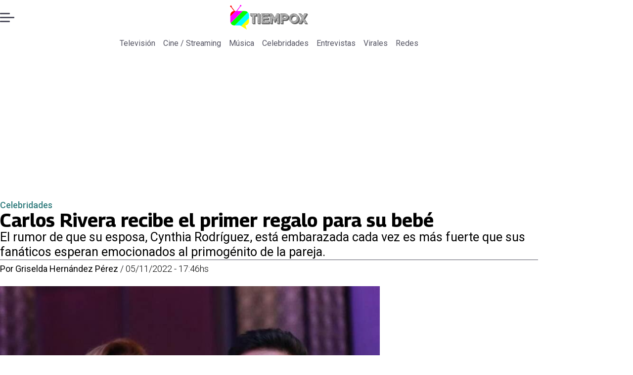

--- FILE ---
content_type: text/html; charset=utf-8
request_url: https://www.tiempox.com/celebridades/2022/11/5/carlos-rivera-recibe-el-primer-regalo-para-su-bebe-36791/
body_size: 33748
content:
<!DOCTYPE html><html lang="es"><head><meta charSet="UTF-8"/><meta name="viewport" content="width=device-width, initial-scale=1"/><title>Carlos Rivera recibe el primer regalo para su bebé | Tiempo X</title><meta name="robots" content="index, follow, max-image-preview:large"/><meta property="og:site_name" content="Tiempo X"/><meta property="og:type" content="article"/><meta property="og:url" content="https://www.tiempox.com/celebridades/2022/11/5/carlos-rivera-recibe-el-primer-regalo-para-su-bebe-36791/"/><meta name="description" content="El rumor de que su esposa, Cynthia Rodríguez, está embarazada cada vez es más fuerte que sus fanáticos esperan emocionados al primogénito de la pareja."/><meta property="og:description" content="El rumor de que su esposa, Cynthia Rodríguez, está embarazada cada vez es más fuerte que sus fanáticos esperan emocionados al primogénito de la pareja."/><meta name="twitter:description" content="El rumor de que su esposa, Cynthia Rodríguez, está embarazada cada vez es más fuerte que sus fanáticos esperan emocionados al primogénito de la pareja."/><meta property="og:title" content="Carlos Rivera recibe el primer regalo para su bebé | Tiempo X"/><meta name="twitter:title" content="Carlos Rivera recibe el primer regalo para su bebé | Tiempo X"/><meta name="author" content="Griselda Hernández Pérez"/><meta property="article:author" content="Griselda Hernández Pérez"/><meta property="article:section" content="Celebridades"/><meta name="keywords" content="Carlos Rivera, Cynthia Rodríguez"/><meta property="og:see_also" content="https://www.tiempox.com/celebridades/"/><meta property="og:updated_time" content="2023-03-06T05:08:00.717Z"/><meta property="article:modified_time" content="2023-03-06T05:08:00.717Z"/><meta property="article:published_time" content="2022-11-05T20:46:00Z"/><meta property="og:image" content="https://www.tiempox.com/resizer/v2/TIL5ICDBQJBTLKNTOY4TTIJSZQ.jpg?auth=ddefb3c212e096b0e4acb3a9a1dc82cdde9ef70934cf242e97c220191a05acee&amp;height=630&amp;width=1200&amp;quality=70&amp;smart=true"/><meta name="twitter:image" content="https://www.tiempox.com/resizer/v2/TIL5ICDBQJBTLKNTOY4TTIJSZQ.jpg?auth=ddefb3c212e096b0e4acb3a9a1dc82cdde9ef70934cf242e97c220191a05acee&amp;height=630&amp;width=1200&amp;quality=70&amp;smart=true"/><meta property="og:image:width" content="1200"/><meta property="og:image:height" content="630"/><meta name="twitter:card" content="summary_large_image"/><meta name="twitter:site" content="@TiempoX_CL"/><script async="" data-integration="gpt" src="https://securepubads.g.doubleclick.net/tag/js/gpt.js"></script><script async="" src="https://s1.adzonestatic.com/c/9_tiempox.2025.1.js"></script><style>div[class^="ad-slot-"]{ min-width: 100%; text-align:center; }
#ad-slot-mobilesticky {margin-bottom: 0}
.ad-slot-topdesktop {height:auto;min-height:250px; display:flex; }
.ad-slot-topresponsive {height:auto;min-height:50px; }
.ad-slot-horizontal {height:auto;min-height:90px; }
.ad-slot-billboard {height:auto;min-height:250px; }
.ad-slot-lateral {height:auto;min-height:250px; }
.ad-slot-box,.ad-slot-mobile_box,.ad-slot-desktop_box {height:auto;min-height:250px; }
.ad-slot-bigbox, .ad-slot-mobile_bigbox, .ad-slot-desktop_bigbox {height:auto;min-height:600px; }

@media screen and (max-width:730px){
 .ad-slot-topdesktop { display:none }
}
@media screen and (min-width:731px){
  .ad-slot-topresponsive { display:none }
}
          </style><link rel="canonical" href="https://www.tiempox.com/celebridades/2022/11/5/carlos-rivera-recibe-el-primer-regalo-para-su-bebe-36791/"/><link rel="icon" type="image/x-icon" href="/pf/resources/favicons/tiempox.ico?d=543&amp;mxId=00000000"/><link as="font" crossorigin="" fetchpriority="high" href="/pf/resources/fonts/georama.woff2?d=543&amp;mxId=00000000" rel="preload" type="font/woff2"/><link as="font" crossorigin="" fetchpriority="high" href="/pf/resources/fonts/opensans.woff2?d=543&amp;mxId=00000000" rel="preload" type="font/woff2"/><link as="font" crossorigin="" fetchpriority="high" href="/pf/resources/fonts/roboto.woff2?d=543&amp;mxId=00000000" rel="preload" type="font/woff2"/><link rel="preload" href="/pf/resources/styles/tiempox/css/article.css?d=543&amp;mxId=00000000" as="style"/><link rel="stylesheet" href="/pf/resources/styles/tiempox/css/article.css?d=543&amp;mxId=00000000" media="screen"/><link rel="amphtml" href="https://www.tiempox.com/celebridades/2022/11/5/carlos-rivera-recibe-el-primer-regalo-para-su-bebe-36791/?outputType=amp"/><link rel="alternate" type="application/rss+xml" href="https://www.tiempox.com/arc/outboundfeeds/rss/category/celebridades/" title="RSS - Celebridades"/><script type="application/ld+json">{"@type":"NewsMediaOrganization","@context":"https://schema.org","description":"En TiempoX contamos las últimas novedades del espectáculo, la farándula y el entretenimiento.","logo":{"@type":"ImageObject","url":"https://www.tiempox.com/resizer/v2/AOXVNCKXTFDWNPCJKUJGDWLQHQ.png?auth=ccbc7320d4cd09ffdd63bf6cfa22bcb68166ea06aa745f869f00a3d25296a5d7&smart=true&width=189&height=60","height":"60","width":"189"},"name":"Tiempo X","sameAs":["https://web.facebook.com/TiempoXCL","https://www.instagram.com/tiempoxcl/","https://x.com/TiempoX_CL","https://www.youtube.com/@TiempoX"],"url":"https://www.tiempox.com/","address":{"@type":"PostalAddress","contactType":"contacto@palco.cl","streetAddress":" Santa Isabel 744, comuna de Providencia, Santiago","addressLocality":"Santiago","addressRegion":"Metropolitana","postalCode":"7501303","addressCountry":"CL"}}</script><script type="application/ld+json">{"@type":"WebSite","@context":"https://schema.org","url":"https://www.tiempox.com","potentialAction":{"@type":"SearchAction","target":"https://www.tiempox.com/search/?q={search_term_string}","query-input":"required name=search_term_string"}}</script><script type="application/ld+json">{"@type":"BreadcrumbList","@context":"https://schema.org","itemListElement":[{"@type":"ListItem","position":1,"item":{"@id":"https://www.tiempox.com/","name":"Tiempo X"}},{"@type":"ListItem","position":2,"item":{"@id":"https://www.tiempox.com/celebridades/","name":"Celebridades"}},{"@type":"ListItem","position":3,"item":{"@id":"https://www.tiempox.com/celebridades/2022/11/5/carlos-rivera-recibe-el-primer-regalo-para-su-bebe-36791/","name":"Carlos Rivera recibe el primer regalo para su bebé"}}]}</script><script type="application/ld+json">{"@type":"NewsArticle","@context":"https://schema.org","articleBody":"Ante los rumores de que Cynthia Rodríguez esta embarazada, Carlos Rivera recibe el primer regalo para su hijo. El cantante ofreció un concierto en el palenque de Tamaulipas. Carlos Rivera y Cynthia Rodríguez son una de las parejas mas queridas del medio del entretenimiento, que cada vez que comparte detalles de su vida matrimonial se vuelve viral en las redes sociales. Aunque los cantantes son muy reservados, sí han compartido momentos importantes como pareja. Algunas de las cosas que han compartido con sus fanáticos son: la noticia de su boda, algunas actividades románticas que han realizado y contaron que quieren convertirse en papás muy pronto, una declaración que emocionó a sus seguidores. El embarazo de Cynthia Rodríguez todavía es un rumor, sin embargo, una fanática de Carlos Rivera le dio un tierno regalo durante su show en vivo en Tamaulipas, a cambio recibió un beso de agradecimiento de Carlos Rivera. \"Para tu bebé\", dijo su seguidora, mientras Rivera recibía el detalle y se acercaba para darle un beso y decirle: \"Gracias mi amor\".","articleSection":"Celebridades","author":[{"@type":"Person","name":"Griselda Hernández","url":"https://www.tiempox.com/autor/griselda-hernandez/","image":[{"@type":"ImageObject","height":300,"width":300,"url":"https://www.tiempox.com/resizer/v2/https%3A%2F%2Fs3.amazonaws.com%2Farc-authors%2Fpalco%2F5f5b8985-3669-4283-ac74-67232ece5796.png?auth=09d85fac27a2db026a094c4f42efe120ed6bbc6bcae0bb65f10694a6c0bea5ee&height=300&width=300&quality=70&smart=true"},{"@type":"ImageObject","height":600,"width":600,"url":"https://www.tiempox.com/resizer/v2/https%3A%2F%2Fs3.amazonaws.com%2Farc-authors%2Fpalco%2F5f5b8985-3669-4283-ac74-67232ece5796.png?auth=09d85fac27a2db026a094c4f42efe120ed6bbc6bcae0bb65f10694a6c0bea5ee&height=600&width=600&quality=70&smart=true"}]}],"dateCreated":"2023-03-05T20:59:28.226Z","dateModified":"2023-03-06T05:08:00.717Z","datePublished":"2022-11-05T20:46:00Z","description":"El rumor de que su esposa, Cynthia Rodríguez, está embarazada cada vez es más fuerte que sus fanáticos esperan emocionados al primogénito de la pareja.","headline":"Carlos Rivera recibe el primer regalo para su bebé","image":[{"@type":"ImageObject","width":500,"height":375,"url":"https://www.tiempox.com/resizer/v2/TIL5ICDBQJBTLKNTOY4TTIJSZQ.jpg?auth=ddefb3c212e096b0e4acb3a9a1dc82cdde9ef70934cf242e97c220191a05acee&height=375&width=500&quality=70&smart=true"},{"@type":"ImageObject","width":800,"height":600,"url":"https://www.tiempox.com/resizer/v2/TIL5ICDBQJBTLKNTOY4TTIJSZQ.jpg?auth=ddefb3c212e096b0e4acb3a9a1dc82cdde9ef70934cf242e97c220191a05acee&height=600&width=800&quality=70&smart=true"},{"@type":"ImageObject","width":1200,"height":900,"url":"https://www.tiempox.com/resizer/v2/TIL5ICDBQJBTLKNTOY4TTIJSZQ.jpg?auth=ddefb3c212e096b0e4acb3a9a1dc82cdde9ef70934cf242e97c220191a05acee&height=900&width=1200&quality=70&smart=true"},{"@type":"ImageObject","width":500,"height":761,"url":"https://www.tiempox.com/resizer/v2/DPLCH7NFGRD7BIWKOBDJJGSAV4.jpg?auth=8aae472ea5d40602b82a9def0854868357f37f8c60ce2a9aa2c1707b4cd0f540&height=761&width=500&quality=70&smart=true"},{"@type":"ImageObject","width":800,"height":1217,"url":"https://www.tiempox.com/resizer/v2/DPLCH7NFGRD7BIWKOBDJJGSAV4.jpg?auth=8aae472ea5d40602b82a9def0854868357f37f8c60ce2a9aa2c1707b4cd0f540&height=1217&width=800&quality=70&smart=true"},{"@type":"ImageObject","width":1200,"height":1826,"url":"https://www.tiempox.com/resizer/v2/DPLCH7NFGRD7BIWKOBDJJGSAV4.jpg?auth=8aae472ea5d40602b82a9def0854868357f37f8c60ce2a9aa2c1707b4cd0f540&height=1826&width=1200&quality=70&smart=true"}],"keywords":["Carlos Rivera","Cynthia Rodríguez"],"mainEntity":{"@type":"ItemList","itemListElement":[{"@type":"ListItem","position":0,"item":{"@type":"WebPage","@id":"https://www.tiempox.com/temas/carlos-rivera/","name":"Carlos Rivera"}},{"@type":"ListItem","position":1,"item":{"@type":"WebPage","@id":"https://www.tiempox.com/temas/cynthia-rodriguez/","name":"Cynthia Rodríguez"}}]},"mainEntityOfPage":{"@type":"WebPage","@id":"https://www.tiempox.com/celebridades/2022/11/5/carlos-rivera-recibe-el-primer-regalo-para-su-bebe-36791/"},"publisher":{"@type":"Organization","name":"Tiempo X","url":"https://www.tiempox.com/","logo":{"@type":"ImageObject","url":"https://www.tiempox.com/resizer/v2/AOXVNCKXTFDWNPCJKUJGDWLQHQ.png?auth=ccbc7320d4cd09ffdd63bf6cfa22bcb68166ea06aa745f869f00a3d25296a5d7&smart=true&width=189&height=60","height":"60","width":"189"},"sameAs":["https://web.facebook.com/TiempoXCL","https://www.instagram.com/tiempoxcl/","https://x.com/TiempoX_CL","https://www.youtube.com/@TiempoX"]}}</script><script type="application/javascript" id="polyfill-script">if(!Array.prototype.includes||!(window.Object && window.Object.assign)||!window.Promise||!window.Symbol||!window.fetch){document.write('<script type="application/javascript" src="/pf/dist/engine/polyfill.js?d=543&mxId=00000000" defer=""><\/script>')}</script><script id="fusion-engine-react-script" type="application/javascript" src="/pf/dist/engine/react.js?d=543&amp;mxId=00000000" defer=""></script><script id="fusion-engine-combinations-script" type="application/javascript" src="/pf/dist/components/combinations/article-type.js?d=543&amp;mxId=00000000" defer=""></script><script data-integration="gtm-head">
	(function(w,d,s,l,i){w[l]=w[l]||[];w[l].push({'gtm.start':
		new Date().getTime(),event:'gtm.js'});var f=d.getElementsByTagName(s)[0],
		j=d.createElement(s),dl=l!='dataLayer'?'&l='+l:'';j.async=true;j.src=
		'https://www.googletagmanager.com/gtm.js?id='+i+dl;f.parentNode.insertBefore(j,f);
		})(window,document,'script','dataLayer','GTM-NCX2CR8');
	</script><script async="" src="https://www.googletagmanager.com/gtag/js?id=G-J2Q3N1PTHW"></script><script defer="" data-integration="googleAnalyticsTag">
	window.dataLayer = window.dataLayer || [];
	function gtag() {
		dataLayer.push(arguments);
	};
	gtag("js", new Date());
	gtag('config', "G-J2Q3N1PTHW", {
    autorPost: 'Griselda Hernández Pérez',
    version: 'WEB'
  });
	</script><script defer="" data-integration="marfeel">
		!(function () {
			"use strict";
			function e(e) {
				var t = !(arguments.length > 1 && void 0 !== arguments[1]) || arguments[1],
					c = document.createElement("script");
				(c.src = e),
					t
						? (c.type = "module")
						: ((c.async = !0), (c.type = "text/javascript"), c.setAttribute("nomodule", ""));
				var n = document.getElementsByTagName("script")[0];
				n.parentNode.insertBefore(c, n);
			}
			!(function (t, c) {
				!(function (t, c, n) {
					var a, o, r;
					(n.accountId = c),
						(null !== (a = t.marfeel) && void 0 !== a) || (t.marfeel = {}),
						(null !== (o = (r = t.marfeel).cmd) && void 0 !== o) || (r.cmd = []),
						(t.marfeel.config = n);
					var i = "https://sdk.mrf.io/statics";
					e("".concat(i, "/marfeel-sdk.js?id=").concat(c), !0),
						e("".concat(i, "/marfeel-sdk.es5.js?id=").concat(c), !1);
				})(t, c, arguments.length > 2 && void 0 !== arguments[2] ? arguments[2] : {});
			})(window, 3326, {} /* Config */);
		})();</script><script defer="" type="text/javascript">
		(function() {
			function getCookie(name) {
				let cookieArray = document.cookie.split('; '); // Split the cookie string into an array
				let cookieValue = null;
		
				// Loop through the array elements
				for (let i = 0; i < cookieArray.length; i++) {
						let cookiePair = cookieArray[i].split('='); // Split each element into a key and a value
						if (name === cookiePair[0]) {
							cookieValue = decodeURIComponent(cookiePair[1]); // Decode the cookie value and return it
							break;
						}
				}
				return cookieValue;
			}

			let lsva = window.localStorage.getItem('ltsess');
			let lsvb = getCookie('ltprm');

			if (lsva == 'true') {
					window.marfeel.cmd.push(['compass', function(compass) {
						compass.setUserType(2);
					}]);
			}
			if (lsvb != 'false' && lsvb) {
					window.marfeel.cmd.push(['compass', function(compass) {
							compass.setUserType(3);
					}]);
			}
		})();</script>
<script>(window.BOOMR_mq=window.BOOMR_mq||[]).push(["addVar",{"rua.upush":"false","rua.cpush":"false","rua.upre":"false","rua.cpre":"false","rua.uprl":"false","rua.cprl":"false","rua.cprf":"false","rua.trans":"","rua.cook":"false","rua.ims":"false","rua.ufprl":"false","rua.cfprl":"false","rua.isuxp":"false","rua.texp":"norulematch","rua.ceh":"false","rua.ueh":"false","rua.ieh.st":"0"}]);</script>
                              <script>!function(e){var n="https://s.go-mpulse.net/boomerang/";if("False"=="True")e.BOOMR_config=e.BOOMR_config||{},e.BOOMR_config.PageParams=e.BOOMR_config.PageParams||{},e.BOOMR_config.PageParams.pci=!0,n="https://s2.go-mpulse.net/boomerang/";if(window.BOOMR_API_key="JPDK5-XR35Y-2FZLM-Q2K5M-C9CLD",function(){function e(){if(!o){var e=document.createElement("script");e.id="boomr-scr-as",e.src=window.BOOMR.url,e.async=!0,i.parentNode.appendChild(e),o=!0}}function t(e){o=!0;var n,t,a,r,d=document,O=window;if(window.BOOMR.snippetMethod=e?"if":"i",t=function(e,n){var t=d.createElement("script");t.id=n||"boomr-if-as",t.src=window.BOOMR.url,BOOMR_lstart=(new Date).getTime(),e=e||d.body,e.appendChild(t)},!window.addEventListener&&window.attachEvent&&navigator.userAgent.match(/MSIE [67]\./))return window.BOOMR.snippetMethod="s",void t(i.parentNode,"boomr-async");a=document.createElement("IFRAME"),a.src="about:blank",a.title="",a.role="presentation",a.loading="eager",r=(a.frameElement||a).style,r.width=0,r.height=0,r.border=0,r.display="none",i.parentNode.appendChild(a);try{O=a.contentWindow,d=O.document.open()}catch(_){n=document.domain,a.src="javascript:var d=document.open();d.domain='"+n+"';void(0);",O=a.contentWindow,d=O.document.open()}if(n)d._boomrl=function(){this.domain=n,t()},d.write("<bo"+"dy onload='document._boomrl();'>");else if(O._boomrl=function(){t()},O.addEventListener)O.addEventListener("load",O._boomrl,!1);else if(O.attachEvent)O.attachEvent("onload",O._boomrl);d.close()}function a(e){window.BOOMR_onload=e&&e.timeStamp||(new Date).getTime()}if(!window.BOOMR||!window.BOOMR.version&&!window.BOOMR.snippetExecuted){window.BOOMR=window.BOOMR||{},window.BOOMR.snippetStart=(new Date).getTime(),window.BOOMR.snippetExecuted=!0,window.BOOMR.snippetVersion=12,window.BOOMR.url=n+"JPDK5-XR35Y-2FZLM-Q2K5M-C9CLD";var i=document.currentScript||document.getElementsByTagName("script")[0],o=!1,r=document.createElement("link");if(r.relList&&"function"==typeof r.relList.supports&&r.relList.supports("preload")&&"as"in r)window.BOOMR.snippetMethod="p",r.href=window.BOOMR.url,r.rel="preload",r.as="script",r.addEventListener("load",e),r.addEventListener("error",function(){t(!0)}),setTimeout(function(){if(!o)t(!0)},3e3),BOOMR_lstart=(new Date).getTime(),i.parentNode.appendChild(r);else t(!1);if(window.addEventListener)window.addEventListener("load",a,!1);else if(window.attachEvent)window.attachEvent("onload",a)}}(),"".length>0)if(e&&"performance"in e&&e.performance&&"function"==typeof e.performance.setResourceTimingBufferSize)e.performance.setResourceTimingBufferSize();!function(){if(BOOMR=e.BOOMR||{},BOOMR.plugins=BOOMR.plugins||{},!BOOMR.plugins.AK){var n=""=="true"?1:0,t="",a="clp43wyccuevw2lq7h2a-f-75bbbb36f-clientnsv4-s.akamaihd.net",i="false"=="true"?2:1,o={"ak.v":"39","ak.cp":"1394811","ak.ai":parseInt("844466",10),"ak.ol":"0","ak.cr":10,"ak.ipv":4,"ak.proto":"h2","ak.rid":"411589fe","ak.r":51990,"ak.a2":n,"ak.m":"dscr","ak.n":"ff","ak.bpcip":"18.223.205.0","ak.cport":39930,"ak.gh":"2.17.209.136","ak.quicv":"","ak.tlsv":"tls1.3","ak.0rtt":"","ak.0rtt.ed":"","ak.csrc":"-","ak.acc":"","ak.t":"1769011700","ak.ak":"hOBiQwZUYzCg5VSAfCLimQ==CvYK+wpWWdfFDovObqHWjdXy8mNp2/qX+K+JvtxV2hu6sRwgcDoehsj+ennfng4HJXkjrMyNF6+rPJun/[base64]/mfuXB6E6BYkdZOG6bt5NuEZQem7wA=","ak.pv":"10","ak.dpoabenc":"","ak.tf":i};if(""!==t)o["ak.ruds"]=t;var r={i:!1,av:function(n){var t="http.initiator";if(n&&(!n[t]||"spa_hard"===n[t]))o["ak.feo"]=void 0!==e.aFeoApplied?1:0,BOOMR.addVar(o)},rv:function(){var e=["ak.bpcip","ak.cport","ak.cr","ak.csrc","ak.gh","ak.ipv","ak.m","ak.n","ak.ol","ak.proto","ak.quicv","ak.tlsv","ak.0rtt","ak.0rtt.ed","ak.r","ak.acc","ak.t","ak.tf"];BOOMR.removeVar(e)}};BOOMR.plugins.AK={akVars:o,akDNSPreFetchDomain:a,init:function(){if(!r.i){var e=BOOMR.subscribe;e("before_beacon",r.av,null,null),e("onbeacon",r.rv,null,null),r.i=!0}return this},is_complete:function(){return!0}}}}()}(window);</script></head><body><div id="fusion-app"><div class="right-rail-layout" style="--color-accent:#327d7e"><div class="right-rail-layout__topmobile"></div><header class="right-rail-layout__header"><div class="adzone-ad adzone-ad--topresponsive"><div class="ad-slot-topresponsive ad-slot-top" id="ad-slot-top_mobile"></div></div><div class="masthead"><div class="masthead__main-row"><button class="masthead__burger" type="button" aria-label="Menu"><span class="masthead__burger__line"></span><span class="masthead__burger__line masthead__burger__line--middle"></span><span class="masthead__burger__line"></span></button><a class=" masthead__logo masthead__logo--tiempo-x " href="/" data-logo-id="tiempo-x"><img src="/pf/resources/logos/tiempo-x.svg?d=543&amp;mxId=00000000" alt="Tiempo X" loading="eager" width="146" height="40" class="masthead__logo-img masthead__logo-img--tiempo-x" fetchpriority="high"/></a></div><div class="navigation"><a class="navigation__link " href="/television/" target="_self">Televisión</a><a class="navigation__link " href="/cine-streaming/" target="_self">Cine / Streaming</a><a class="navigation__link " href="/musica/" target="_self">Música</a><a class="navigation__link " href="/celebridades/" target="_self">Celebridades</a><a class="navigation__link " href="/entrevistas/" target="_self">Entrevistas</a><a class="navigation__link " href="/virales/" target="_self">Virales</a><a class="navigation__link " href="/redes/" target="_self">Redes</a></div></div></header><section class="right-rail-layout__fullwidth"><div class="adzone-ad adzone-ad--topdesktop"><div class="ad-slot-topdesktop ad-slot-top" id="ad-slot-top_desktop"></div></div><div id="fusion-static-enter:f0fK0MqyIZJd142" style="display:none" data-fusion-component="f0fK0MqyIZJd142"></div><header class="article-body__headline"><div class="article-body__headline__breadcrumb"><a aria-label="Celebridades" class="article-body__headline__breadcrumb-link article-body__headline__breadcrumb-link--active" href="/celebridades/" target="_self">Celebridades</a></div><h1 class="article-body__headline__title">Carlos Rivera recibe el primer regalo para su bebé</h1><h2 class="article-body__headline__subtitle">El rumor de que su esposa, Cynthia Rodríguez, está embarazada cada vez es más fuerte que sus fanáticos esperan emocionados al primogénito de la pareja.</h2><div class="article-body__headline__meta"><span class="article-body__headline__meta-author"><span>Por </span><address><a aria-label="Link a autor" class="article-body__byline__author" href="/autor/griselda-hernandez/" target="_self">Griselda Hernández Pérez</a></address></span><span class="article-body__headline__meta-divider"> / </span><span class="article-body__headline__meta-date">05/11/2022 - 17:46hs</span></div></header><div id="fusion-static-exit:f0fK0MqyIZJd142" style="display:none" data-fusion-component="f0fK0MqyIZJd142"></div></section><div class="right-rail-layout__body"><main class="right-rail-layout__body-content"><div class="article-body__lead-art"><div class="article-body__image article-body__image--lead"><img alt="" class="global-image" decoding="async" sizes="(min-width: 500px) 800px, 500px" src="https://www.tiempox.com/resizer/v2/TIL5ICDBQJBTLKNTOY4TTIJSZQ.jpg?auth=ddefb3c212e096b0e4acb3a9a1dc82cdde9ef70934cf242e97c220191a05acee&amp;quality=70&amp;smart=true&amp;width=800&amp;height=600" srcSet="https://www.tiempox.com/resizer/v2/TIL5ICDBQJBTLKNTOY4TTIJSZQ.jpg?auth=ddefb3c212e096b0e4acb3a9a1dc82cdde9ef70934cf242e97c220191a05acee&amp;quality=70&amp;smart=true&amp;width=500&amp;height=375 500w, https://www.tiempox.com/resizer/v2/TIL5ICDBQJBTLKNTOY4TTIJSZQ.jpg?auth=ddefb3c212e096b0e4acb3a9a1dc82cdde9ef70934cf242e97c220191a05acee&amp;quality=70&amp;smart=true&amp;width=800&amp;height=600 800w" style="aspect-ratio:4/3" fetchpriority="high" loading="eager"/></div></div><div class="article-body"><p class="article-body__paragraph">Ante los rumores de que <a href="https://www.tiempox.com/celebridades/2022/9/20/carlos-rivera-esta-mas-comprometido-con-cynthia-rodriguez-desde-que-se-casaron-32329.html"><strong>Cynthia Rodríguez</strong></a> esta embarazada, <a href="https://www.tiempox.com/celebridades/2022/10/29/el-segundo-nombre-de-carlos-rivera-que-pocos-conocen-35797.html"><strong>Carlos Rivera </strong></a>recibe el primer regalo para su hijo. El cantante ofreció un concierto en el palenque de Tamaulipas.</p><p class="article-body__paragraph"><strong>Carlos Rivera y Cynthia Rodríguez</strong> son una de las parejas mas queridas del medio del entretenimiento, que cada vez que comparte detalles de su vida matrimonial se vuelve viral en las redes sociales. Aunque los cantantes son muy reservados, sí han compartido momentos importantes como pareja.</p><div class="adzone-ad adzone-ad--box"><div class="ad-slot-box " id="ad-slot-box1"></div></div><p class="article-body__paragraph">Algunas de las cosas que han compartido con sus fanáticos son: la noticia de su boda, <strong>algunas actividades románticas que han realizado y contaron que quieren convertirse en papás muy pronto, </strong>una declaración que emocionó a sus seguidores.</p><div class="article-body__image "><img alt="" class="global-image" decoding="async" sizes="(min-width: 500px) 800px, 500px" src="https://www.tiempox.com/resizer/v2/DPLCH7NFGRD7BIWKOBDJJGSAV4.jpg?auth=8aae472ea5d40602b82a9def0854868357f37f8c60ce2a9aa2c1707b4cd0f540&amp;quality=70&amp;smart=true&amp;width=800&amp;height=1217" srcSet="https://www.tiempox.com/resizer/v2/DPLCH7NFGRD7BIWKOBDJJGSAV4.jpg?auth=8aae472ea5d40602b82a9def0854868357f37f8c60ce2a9aa2c1707b4cd0f540&amp;quality=70&amp;smart=true&amp;width=500&amp;height=761 500w, https://www.tiempox.com/resizer/v2/DPLCH7NFGRD7BIWKOBDJJGSAV4.jpg?auth=8aae472ea5d40602b82a9def0854868357f37f8c60ce2a9aa2c1707b4cd0f540&amp;quality=70&amp;smart=true&amp;width=800&amp;height=1217 800w" style="aspect-ratio:673/1024" fetchpriority="low" loading="lazy"/></div><p class="article-body__paragraph">El embarazo de Cynthia Rodríguez todavía es un rumor, sin embargo, una fanática de Carlos Rivera le dio un tierno regalo durante su show en vivo en Tamaulipas, a cambio recibió un beso de agradecimiento de <a href="https://www.tiempox.com/celebridades/2022/10/14/checo-perez-se-roba-el-show-en-palenque-de-carlos-rivera-34259.html"><strong>Carlos Rivera</strong></a>.</p><div class="adzone-ad adzone-ad--box"><div class="ad-slot-box " id="ad-slot-box2"></div></div><p class="article-body__paragraph"><strong>"Para tu bebé", dijo su seguidora, mientras Rivera recibía el detalle y se acercaba para darle un beso y decirle: "Gracias mi amor".</strong></p><h2 class="article-body__heading-h2 article-body__heading">Video recomendado: Carlos Rivera recibe regalo para su primogénito</h2><div id="fusion-static-enter:article-html-block-raw_html_8_undefined" style="display:none" data-fusion-component="article-html-block-raw_html_8_undefined"></div><div class="article-body__raw-html"><amp-brid-player data-partner="22044" data-player="31317" data-video="1176872" height="600" layout="responsive" width="900"> </amp-brid-player></div><div id="fusion-static-exit:article-html-block-raw_html_8_undefined" style="display:none" data-fusion-component="article-html-block-raw_html_8_undefined"></div><div class="article-body__tags"><div class="article-tags">Tags: <span><a class="link" href="/temas/carlos-rivera/" target="_self"><span class="tag-text">Carlos Rivera</span></a><span class="tag-separator"> / </span></span><span><a class="link" href="/temas/cynthia-rodriguez/" target="_self"><span class="tag-text">Cynthia Rodríguez</span></a></span></div></div><div class="article-body__sharer"><a aria-label="Facebook En cancha" target="_blank" rel="noopener noreferrer" class="link" href="https://www.facebook.com/sharer/sharer.php?u=https://www.tiempox.com/celebridades/2022/11/5/carlos-rivera-recibe-el-primer-regalo-para-su-bebe-36791/"><svg xmlns="http://www.w3.org/2000/svg" viewBox="0 0 38 37" fill="none" class="icon-facebook "><path d="M37.5084 18.5005C37.5084 27.8441 30.5826 35.5686 21.5853 36.8221C20.7441 36.9388 19.8834 36.9997 19.0097 36.9997C18.0012 36.9997 17.0109 36.9193 16.0465 36.7638C7.23849 35.3457 0.510986 27.708 0.510986 18.5005C0.510986 8.28327 8.79399 6.10352e-05 19.011 6.10352e-05C29.228 6.10352e-05 37.511 8.28327 37.511 18.5005H37.5084Z" fill="currentColor" class="background-path"></path><path d="M21.5854 14.8556V18.8857H26.5707L25.7813 24.3145H21.5854V36.8223C20.7441 36.939 19.8834 36.9999 19.0097 36.9999C18.0012 36.9999 17.0109 36.9195 16.0465 36.764V24.3145H11.4487V18.8857H16.0465V13.9547C16.0465 10.8955 18.5262 8.41438 21.5867 8.41438V8.41697C21.5957 8.41697 21.6035 8.41438 21.6126 8.41438H26.572V13.1095H23.3314C22.3683 13.1095 21.5867 13.8912 21.5867 14.8543L21.5854 14.8556Z" fill="var(--secondary-icon-color)" class="foreground-path"></path></svg><span class="visually-hidden">abre en nueva pestaña</span></a><a aria-label="X En cancha" target="_blank" rel="noopener noreferrer" class="link" href="https://x.com/intent/tweet?text=Carlos Rivera recibe el primer regalo para su bebé&amp;url=https://www.tiempox.com/celebridades/2022/11/5/carlos-rivera-recibe-el-primer-regalo-para-su-bebe-36791/"><svg viewBox="0 0 28 25" fill="none" xmlns="http://www.w3.org/2000/svg" class="icon-whatsapp "><path d="M21.7641 0.142578H25.9043L16.8592 10.4805L27.5 24.5481H19.1683L12.6427 16.0162L5.17584 24.5481H1.03317L10.7078 13.4905L0.5 0.142578H9.04318L14.9418 7.94108L21.7641 0.142578ZM20.311 22.07H22.6051L7.79662 2.49051H5.33479L20.311 22.07Z" fill="currentColor"></path></svg><span class="visually-hidden">abre en nueva pestaña</span></a><a aria-label="Whatsapp En cancha" target="_blank" rel="noopener noreferrer" class="link" href="https://api.whatsapp.com/send?text=Carlos Rivera recibe el primer regalo para su bebé%20https://www.tiempox.com/celebridades/2022/11/5/carlos-rivera-recibe-el-primer-regalo-para-su-bebe-36791/"><svg viewBox="0 0 29 29" fill="none" xmlns="http://www.w3.org/2000/svg" class="icon-whatsapp "><path d="M0.5 28.7787L2.51287 21.4252C1.27079 19.2727 0.618124 16.8326 0.619317 14.3306C0.622896 6.50814 6.98844 0.142578 14.8097 0.142578C18.6051 0.143771 22.1679 1.62211 24.8478 4.30436C27.5264 6.9866 29.0012 10.5518 29 14.3437C28.9964 22.1673 22.6309 28.5329 14.8097 28.5329C12.4353 28.5317 10.0955 27.9363 8.02292 26.8052L0.5 28.7787ZM8.37133 24.2363C10.3711 25.4235 12.2801 26.1346 14.8049 26.1358C21.3053 26.1358 26.6005 20.8453 26.6041 14.3413C26.6065 7.82421 21.3363 2.54085 14.8144 2.53846C8.30928 2.53846 3.01758 7.82898 3.0152 14.3318C3.014 16.9866 3.79195 18.9744 5.09847 21.0541L3.90649 25.4068L8.37133 24.2363ZM21.9579 17.7168C21.8696 17.5688 21.6334 17.4805 21.2778 17.3028C20.9234 17.125 19.1802 16.2671 18.8545 16.149C18.53 16.0308 18.2937 15.9712 18.0563 16.3267C17.82 16.6811 17.1399 17.4805 16.9335 17.7168C16.7271 17.953 16.5195 17.9829 16.1651 17.8051C15.8107 17.6273 14.6677 17.2538 13.3134 16.0452C12.2599 15.1049 11.5475 13.944 11.3411 13.5884C11.1347 13.234 11.3196 13.0419 11.4962 12.8654C11.6561 12.7067 11.8506 12.4513 12.0284 12.2437C12.2086 12.0385 12.267 11.8905 12.3863 11.6531C12.5045 11.4168 12.446 11.2092 12.3565 11.0314C12.267 10.8549 11.5583 9.10925 11.2636 8.39932C10.9748 7.70847 10.6825 7.80154 10.4653 7.7908L9.78523 7.77887C9.54898 7.77887 9.16478 7.86716 8.84024 8.22273C8.5157 8.57829 7.59935 9.43499 7.59935 11.1806C7.59935 12.9262 8.87007 14.6122 9.04666 14.8484C9.22444 15.0846 11.5463 18.6665 15.1032 20.2022C15.9491 20.5673 16.6101 20.7856 17.1244 20.9491C17.9739 21.2187 18.7471 21.1806 19.358 21.0899C20.0393 20.9885 21.4556 20.232 21.7515 19.4039C22.0474 18.5747 22.0474 17.8647 21.9579 17.7168Z" fill="currentColor"></path></svg><span class="visually-hidden">abre en nueva pestaña</span></a><a aria-label="Copiar enlace" class="link" href="#" target="_self"><svg xmlns="http://www.w3.org/2000/svg" viewBox="0 0 36 36" class="icon-copy "><path fill="currentColor" d="M15 9l6-6s6-6 12 0 0 12 0 12l-8 8s-6 6-12 0c-1.125-1.125-1.822-2.62-1.822-2.62l3.353-3.348S14.396 18.396 16 20c0 0 3 3 6 0l8-8s3-3 0-6-6 0-6 0l-3.729 3.729s-1.854-1.521-5.646-.354L15 9z"></path><path fill="currentColor" d="M20.845 27l-6 6s-6 6-12 0 0-12 0-12l8-8s6-6 12 0c1.125 1.125 1.822 2.62 1.822 2.62l-3.354 3.349s.135-1.365-1.469-2.969c0 0-3-3-6 0l-8 8s-3 3 0 6 6 0 6 0l3.729-3.729s1.854 1.521 5.646.354l-.374.375z"></path></svg></a></div><div class="article-body__follow-google-news"><div class="article-follow-google-news"><a class="link" href="https://profile.google.com/cp/Cg0vZy8xMXMzM2JrdHBi?pf=4" rel="noopener noreferrer" target="_blank"><svg width="100" height="82" viewBox="0 0 100 82" fill="none" xmlns="http://www.w3.org/2000/svg"><g clip-path="url(#clip0_64_21)"><path d="M79.5446 55.5001C79.5446 56.8923 78.3967 58.0326 76.9938 58.0326H23.0049C21.6021 58.0326 20.4541 56.8923 20.4541 55.5001V2.53252C20.4541 1.14032 21.6021 0 23.0049 0H76.9953C78.3982 0 79.5461 1.14032 79.5461 2.53252V55.5001H79.5446Z" fill="#0C9D58"></path><path opacity="0.2" d="M79.5447 13.6167L59.3105 11.0125L79.5447 16.4408V13.6167Z" fill="#004D40"></path><path opacity="0.2" d="M50.9751 2.76141L20.333 16.4437L54.1991 4.11697V4.08339C53.6038 2.80721 52.1535 2.21186 50.9751 2.76141Z" fill="#004D40"></path><path opacity="0.2" d="M76.9953 0H23.0049C21.6021 0 20.4541 1.14032 20.4541 2.53252V3.10038C20.4541 1.70819 21.6021 0.56787 23.0049 0.56787H76.9953C78.3982 0.56787 79.5461 1.70819 79.5461 3.10038V2.53252C79.5446 1.14032 78.3982 0 76.9953 0Z" fill="white"></path><path d="M33.5561 53.8727C33.1912 55.2329 33.9194 56.6205 35.1742 56.9563L85.1803 70.4051C86.4351 70.7409 87.7601 69.9028 88.1235 68.5427L99.9037 24.5786C100.269 23.2185 99.5404 21.8308 98.2856 21.495L48.2795 8.04626C47.0247 7.71042 45.6996 8.54849 45.3363 9.90863L33.5561 53.8727Z" fill="#EA4335"></path><path opacity="0.2" d="M88.6367 40.2715L91.2669 56.2497L88.6367 66.0699V40.2715Z" fill="#3E2723"></path><path opacity="0.2" d="M59.5469 11.6643L61.9038 12.2978L63.3663 22.1592L59.5469 11.6643Z" fill="#3E2723"></path><path opacity="0.2" d="M98.2872 21.495L48.2811 8.04626C47.0263 7.71042 45.7012 8.54849 45.3379 9.90863L33.5577 53.8727C33.5378 53.946 33.5333 54.0208 33.5195 54.0941L45.2112 10.4628C45.5761 9.10262 46.9011 8.26455 48.1544 8.60039L98.1605 22.0491C99.3466 22.3666 100.05 23.626 99.8168 24.9129L99.9068 24.5786C100.27 23.2185 99.542 21.8308 98.2872 21.495Z" fill="white"></path><path d="M72.9391 48.4583C73.4199 49.7818 72.8154 51.2274 71.5957 51.6716L18.8281 70.8769C17.6069 71.3211 16.2147 70.6022 15.7338 69.2786L0.166274 26.5083C-0.314584 25.1848 0.289923 23.7392 1.50962 23.295L54.2772 4.08967C55.4985 3.64545 56.8906 4.36444 57.3715 5.68795L72.9391 48.4583Z" fill="#FFC107"></path><path opacity="0.2" d="M0.366092 27.047C-0.114765 25.7235 0.489741 24.2779 1.70944 23.8336L54.477 4.62683C55.6845 4.18718 57.0569 4.88786 57.553 6.18389L57.3713 5.68624C56.889 4.36274 55.4968 3.64374 54.2771 4.08796L1.50946 23.2948C0.288239 23.739 -0.316267 25.1846 0.166117 26.5081L15.7337 69.2785C15.7383 69.2922 15.7474 69.3044 15.7535 69.3197L0.366092 27.047Z" fill="white"></path><path d="M88.6363 79.2606C88.6363 80.6665 87.4853 81.8175 86.0794 81.8175H13.9202C12.5143 81.8175 11.3633 80.6665 11.3633 79.2606V24.7161C11.3633 23.3102 12.5143 22.1592 13.9202 22.1592H86.0794C87.4853 22.1592 88.6363 23.3102 88.6363 24.7161V79.2606Z" fill="#4285F4"></path><path d="M74.8579 43.7504H53.2666V38.0686H74.8579C75.4853 38.0686 75.9936 38.5769 75.9936 39.2043V42.6131C75.9936 43.2405 75.4853 43.7504 74.8579 43.7504ZM74.8579 65.3401H53.2666V59.6583H74.8579C75.4853 59.6583 75.9936 60.1667 75.9936 60.7941V64.2028C75.9936 64.8317 75.4853 65.3401 74.8579 65.3401ZM78.2666 54.5445H53.2666V48.8627H78.2666C78.894 48.8627 79.4023 49.371 79.4023 49.9984V53.4072C79.4023 54.0361 78.894 54.5445 78.2666 54.5445Z" fill="white"></path><path opacity="0.2" d="M86.0794 81.2496H13.9202C12.5143 81.2496 11.3633 80.0986 11.3633 78.6926V79.2605C11.3633 80.6664 12.5143 81.8174 13.9202 81.8174H86.0794C87.4853 81.8174 88.6363 80.6664 88.6363 79.2605V78.6926C88.6363 80.0986 87.4853 81.2496 86.0794 81.2496Z" fill="#1A237E"></path><path opacity="0.2" d="M13.9202 22.7271H86.0794C87.4853 22.7271 88.6363 23.8781 88.6363 25.284V24.7161C88.6363 23.3102 87.4853 22.1592 86.0794 22.1592H13.9202C12.5143 22.1592 11.3633 23.3102 11.3633 24.7161V25.284C11.3633 23.8781 12.5143 22.7271 13.9202 22.7271Z" fill="white"></path><path d="M33.9486 49.4321V54.5567H41.3019C40.6943 57.6784 37.9496 59.9423 33.9486 59.9423C29.485 59.9423 25.8656 56.1672 25.8656 51.7036C25.8656 47.24 29.485 43.4649 33.9486 43.4649C35.959 43.4649 37.7588 44.1564 39.18 45.5104V45.5135L43.0711 41.6224C40.7081 39.4196 37.626 38.0686 33.9471 38.0686C26.4167 38.0686 20.3105 44.1732 20.3105 51.7051C20.3105 59.237 26.4151 65.3416 33.9471 65.3416C41.8224 65.3416 47.0035 59.8049 47.0035 52.015C47.0035 51.122 46.921 50.261 46.7882 49.4321H33.9486Z" fill="white"></path><g opacity="0.2"><path d="M34.0908 54.5566V55.1245H41.3067C41.3602 54.9383 41.406 54.749 41.4441 54.5566H34.0908Z" fill="#1A237E"></path><path d="M34.0906 65.3401C26.6549 65.3401 20.6129 59.3881 20.4617 51.9875C20.4602 52.0822 20.4541 52.1768 20.4541 52.2714C20.4541 59.8033 26.5587 65.9079 34.0906 65.9079C41.966 65.9079 47.147 60.3712 47.147 52.5813C47.147 52.5187 47.1394 52.4607 47.1394 52.3981C46.9699 59.985 41.8362 65.3401 34.0906 65.3401ZM39.322 45.5104C37.9008 44.1579 36.0995 43.4649 34.0906 43.4649C29.627 43.4649 26.0076 47.24 26.0076 51.7036C26.0076 51.7997 26.0183 51.8929 26.0214 51.9875C26.1725 47.6491 29.7217 44.0328 34.0906 44.0328C36.101 44.0328 37.9008 44.7243 39.322 46.0783V46.0814L43.4971 41.9063C43.3994 41.8147 43.291 41.7338 43.1903 41.6453L39.3236 45.5135L39.322 45.5104Z" fill="#1A237E"></path></g><path opacity="0.2" d="M75.9936 43.1809V42.613C75.9936 43.2404 75.4853 43.7488 74.8579 43.7488H53.2666V44.3166H74.8579C75.4853 44.3182 75.9936 43.8098 75.9936 43.1809ZM74.8579 65.34H53.2666V65.9079H74.8579C75.4853 65.9079 75.9936 65.3996 75.9936 64.7722V64.2043C75.9936 64.8317 75.4853 65.34 74.8579 65.34ZM78.2666 54.5444H53.2666V55.1123H78.2666C78.894 55.1123 79.4023 54.6039 79.4023 53.9765V53.4087C79.4023 54.0361 78.894 54.5444 78.2666 54.5444Z" fill="#1A237E"></path><path d="M98.287 21.4951L79.5457 16.4545V2.53252C79.5457 1.14032 78.3978 0 76.9949 0H23.0045C21.6017 0 20.4537 1.14032 20.4537 2.53252V16.3995L1.50946 23.2949C0.288239 23.7391 -0.316267 25.1847 0.166117 26.5082L11.3632 57.2739V79.2606C11.3632 80.6665 12.5142 81.8175 13.9202 81.8175H86.0793C87.4852 81.8175 88.6362 80.6665 88.6362 79.2606V66.6377L99.9066 24.5787C100.27 23.2185 99.5418 21.8309 98.287 21.4951Z" fill="url(#paint0_radial_64_21)"></path></g><defs><radialGradient id="paint0_radial_64_21" cx="0" cy="0" r="1" gradientUnits="userSpaceOnUse" gradientTransform="translate(22.5375 6.62875) scale(97.2486 97.2486)"><stop stop-color="white" stop-opacity="0.1"></stop><stop offset="1" stop-color="white" stop-opacity="0"></stop></radialGradient><clipPath id="clip0_64_21"><rect width="100" height="81.8175" fill="white"></rect></clipPath></defs></svg>Síguenos en <span>Google</span><span class="visually-hidden">abre en nueva pestaña</span></a></div></div></div></main><aside class="right-rail-layout__right-rail"><div class="adzone-ad adzone-ad--lateral"><div class="ad-slot-lateral " id="ad-slot-lateral"></div></div><div id="fusion-static-enter:f0fsNTsIIZJd1va" style="display:none" data-fusion-component="f0fsNTsIIZJd1va"></div><div class="most-read"><h3 class="most-read__title">En Portada</h3><div class="most-read__list"><div class="most-read__item"><div class="story-card"><div class="story-card__image"><a aria-label="“Simpática, querida y bella”: Filtran el nombre del rostro de Mega que podría coanimar con Rafa Araneda en Viña 2026" class="story-card__image-anchor" href="/television/2026/01/21/simpatica-querida-y-bella-filtran-el-nombre-del-rostro-de-mega-que-podria-coanimar-con-rafa-araneda-en-vina-2026/" target="_self"><img alt="“Simpática, querida y bella”: Filtran el nombre del rostro de Mega que podría coanimar con Rafa Araneda en Viña 2026" class="global-image" decoding="async" sizes="106px" src="https://www.tiempox.com/resizer/v2/rafa-araneda-DBD5PR3DPVHA7CO6A7OQ7EZVQA.png?auth=dbec25cf15c4cf8ec7f5136f94b6bef5edbbd33cd621869e4f10c7b09c0fac2c&amp;quality=70&amp;focal=549%2C214&amp;width=106&amp;height=106" srcSet="https://www.tiempox.com/resizer/v2/rafa-araneda-DBD5PR3DPVHA7CO6A7OQ7EZVQA.png?auth=dbec25cf15c4cf8ec7f5136f94b6bef5edbbd33cd621869e4f10c7b09c0fac2c&amp;quality=70&amp;focal=549%2C214&amp;width=106&amp;height=106 106w" style="aspect-ratio:1 / 1" fetchpriority="low" loading="lazy"/></a></div><div class="story-card__overline "><a aria-label="Televisión" class="link" href="/television/" target="_self">Televisión</a></div><h2 class="story-card__headline"><a aria-label="“Simpática, querida y bella”: Filtran el nombre del rostro de Mega que podría coanimar con Rafa Araneda en Viña 2026" class="link" href="/television/2026/01/21/simpatica-querida-y-bella-filtran-el-nombre-del-rostro-de-mega-que-podria-coanimar-con-rafa-araneda-en-vina-2026/" target="_self">“Simpática, querida y bella”: Filtran el nombre del rostro de Mega que podría coanimar con Rafa Araneda en Viña 2026</a></h2></div><span class="most-read__item-number">1</span></div><div class="most-read__item"><div class="story-card"><div class="story-card__image"><a aria-label="Confirman a icónica actriz de Amores de Mercado para Vecinos al Límite, el nuevo reality de Canal 13" class="story-card__image-anchor" href="/television/2026/01/21/confirman-a-iconica-actriz-de-amores-de-mercado-para-vecinos-al-limite-el-nuevo-reality-de-canal-13/" target="_self"><img alt="Confirman a icónica actriz de Amores de Mercado para Vecinos al Límite, el nuevo reality de Canal 13" class="global-image" decoding="async" sizes="106px" src="https://www.tiempox.com/resizer/v2/vecinos-al-limite-GUBF3GIUQJAJRCV2YS7JN664OE.png?auth=dff548f2a523aaad0a63ea817893ec6c090626f18b5fde39fd6b6c668452c2b6&amp;quality=70&amp;focal=707%2C242&amp;width=106&amp;height=106" srcSet="https://www.tiempox.com/resizer/v2/vecinos-al-limite-GUBF3GIUQJAJRCV2YS7JN664OE.png?auth=dff548f2a523aaad0a63ea817893ec6c090626f18b5fde39fd6b6c668452c2b6&amp;quality=70&amp;focal=707%2C242&amp;width=106&amp;height=106 106w" style="aspect-ratio:1 / 1" fetchpriority="low" loading="lazy"/></a></div><div class="story-card__overline "><a aria-label="Televisión" class="link" href="/television/" target="_self">Televisión</a></div><h2 class="story-card__headline"><a aria-label="Confirman a icónica actriz de Amores de Mercado para Vecinos al Límite, el nuevo reality de Canal 13" class="link" href="/television/2026/01/21/confirman-a-iconica-actriz-de-amores-de-mercado-para-vecinos-al-limite-el-nuevo-reality-de-canal-13/" target="_self">Confirman a icónica actriz de Amores de Mercado para Vecinos al Límite, el nuevo reality de Canal 13</a></h2></div><span class="most-read__item-number">2</span></div><div class="most-read__item"><div class="story-card"><div class="story-card__image"><a aria-label="Terremoto en Canal 13: Querido rostro deja el canal y aterriza en CHV" class="story-card__image-anchor" href="/television/2026/01/21/terremoto-en-canal-13-querido-rostro-deja-el-canal-y-aterriza-en-chv/" target="_self"><img alt="Terremoto en Canal 13: Querido rostro deja el canal y aterriza en CHV" class="global-image" decoding="async" sizes="106px" src="https://www.tiempox.com/resizer/v2/rostro-de-canal-13-F352IBZMKZBKPHCNIK6XLDFSEA.png?auth=844379d489d3e998e9fdc2690e2fb199b31c9629d90f1248022280cd42aff657&amp;quality=70&amp;focal=290%2C372&amp;width=106&amp;height=106" srcSet="https://www.tiempox.com/resizer/v2/rostro-de-canal-13-F352IBZMKZBKPHCNIK6XLDFSEA.png?auth=844379d489d3e998e9fdc2690e2fb199b31c9629d90f1248022280cd42aff657&amp;quality=70&amp;focal=290%2C372&amp;width=106&amp;height=106 106w" style="aspect-ratio:1 / 1" fetchpriority="low" loading="lazy"/></a></div><div class="story-card__overline "><a aria-label="Televisión" class="link" href="/television/" target="_self">Televisión</a></div><h2 class="story-card__headline"><a aria-label="Terremoto en Canal 13: Querido rostro deja el canal y aterriza en CHV" class="link" href="/television/2026/01/21/terremoto-en-canal-13-querido-rostro-deja-el-canal-y-aterriza-en-chv/" target="_self">Terremoto en Canal 13: Querido rostro deja el canal y aterriza en CHV</a></h2></div><span class="most-read__item-number">3</span></div><div class="most-read__item"><div class="story-card"><div class="story-card__image"><a aria-label="Nueva funa contra Karol Lucero: Lo acusan de no pagar gastos de su matrimonio con Fran Virgilio " class="story-card__image-anchor" href="/television/2026/01/21/nueva-funa-contra-karol-lucero-lo-acusan-de-no-pagar-gastos-de-su-matrimonio-con-fran-virgilio/" target="_self"><img alt="Nueva funa contra Karol Lucero: Lo acusan de no pagar gastos de su matrimonio con Fran Virgilio " class="global-image" decoding="async" sizes="106px" src="https://www.tiempox.com/resizer/v2/karol-lucero-y-fran-virgilio-VFNNE2LZB5BH7OBWF5ISWXP5IU.png?auth=d0ecaa6efb15d562723439d1bdd2c970b25e439cf0c66f1bd1ccbf3ae8b7dc60&amp;quality=70&amp;focal=688%2C246&amp;width=106&amp;height=106" srcSet="https://www.tiempox.com/resizer/v2/karol-lucero-y-fran-virgilio-VFNNE2LZB5BH7OBWF5ISWXP5IU.png?auth=d0ecaa6efb15d562723439d1bdd2c970b25e439cf0c66f1bd1ccbf3ae8b7dc60&amp;quality=70&amp;focal=688%2C246&amp;width=106&amp;height=106 106w" style="aspect-ratio:1 / 1" fetchpriority="low" loading="lazy"/></a></div><div class="story-card__overline "><a aria-label="Televisión" class="link" href="/television/" target="_self">Televisión</a></div><h2 class="story-card__headline"><a aria-label="Nueva funa contra Karol Lucero: Lo acusan de no pagar gastos de su matrimonio con Fran Virgilio " class="link" href="/television/2026/01/21/nueva-funa-contra-karol-lucero-lo-acusan-de-no-pagar-gastos-de-su-matrimonio-con-fran-virgilio/" target="_self">Nueva funa contra Karol Lucero: Lo acusan de no pagar gastos de su matrimonio con Fran Virgilio </a></h2></div><span class="most-read__item-number">4</span></div><div class="most-read__item"><div class="story-card"><div class="story-card__image"><a aria-label="“A lo que hemos llegado...”: Raquel Argandoña opina sin filtro sobre la ayuda de Naya Fácil tras los incendios " class="story-card__image-anchor" href="/television/2026/01/20/a-lo-que-hemos-llegado-raquel-argandona-opina-sin-filtro-sobre-la-ayuda-de-naya-facil-tras-los-incendios/" target="_self"><img alt="“A lo que hemos llegado...”: Raquel Argandoña opina sin filtro sobre la ayuda de Naya Fácil tras los incendios " class="global-image" decoding="async" sizes="106px" src="https://www.tiempox.com/resizer/v2/raquel-argandona-364YDJW4RFFZ7HUAPMUDV3KBBY.png?auth=642abac92272e8247a51e4791340221b6681c400057872501d9a900d1a8bb049&amp;quality=70&amp;focal=692%2C346&amp;width=106&amp;height=106" srcSet="https://www.tiempox.com/resizer/v2/raquel-argandona-364YDJW4RFFZ7HUAPMUDV3KBBY.png?auth=642abac92272e8247a51e4791340221b6681c400057872501d9a900d1a8bb049&amp;quality=70&amp;focal=692%2C346&amp;width=106&amp;height=106 106w" style="aspect-ratio:1 / 1" fetchpriority="low" loading="lazy"/></a></div><div class="story-card__overline "><a aria-label="Televisión" class="link" href="/television/" target="_self">Televisión</a></div><h2 class="story-card__headline"><a aria-label="“A lo que hemos llegado...”: Raquel Argandoña opina sin filtro sobre la ayuda de Naya Fácil tras los incendios " class="link" href="/television/2026/01/20/a-lo-que-hemos-llegado-raquel-argandona-opina-sin-filtro-sobre-la-ayuda-de-naya-facil-tras-los-incendios/" target="_self">“A lo que hemos llegado...”: Raquel Argandoña opina sin filtro sobre la ayuda de Naya Fácil tras los incendios </a></h2></div><span class="most-read__item-number">5</span></div></div></div><div id="fusion-static-exit:f0fsNTsIIZJd1va" style="display:none" data-fusion-component="f0fsNTsIIZJd1va"></div> </aside></div><section class="right-rail-layout__fullwidth"><div id="fusion-static-enter:f0fbc34MIZJd1VC" style="display:none" data-fusion-component="f0fbc34MIZJd1VC"></div><div class="recirculation-list"><h3 class="recirculation-list__title">Más de Carlos Rivera</h3><div class="recirculation-list__list"><div class="story-card"><div class="story-card__image"><a aria-label="Cynthia Rodríguez revela que tuvo que ver en ropa interior a Carlos Rivera para enamorarse" class="story-card__image-anchor" href="/celebridades/2023/08/11/cynthia-rodriguez-revela-que-tuvo-que-ver-en-ropa-interior-a-carlos-rivera-para-enamorarse/" target="_self"><img alt="Cynthia Rodríguez revela que tuvo que ver en ropa interior a Carlos Rivera para enamorarse" class="global-image" decoding="async" sizes="(min-width: 1086px) 250px, (min-width: 500px) 730px, 460px" src="https://www.tiempox.com/resizer/v2/carlos-rivera-QLZLYFBNAJEVHKZH23GIR4HROY.jpg?auth=7adb2a7622ed78f60b2cea809efcaeb61ba7a9eb5ec5057726fddb307792eb79&amp;quality=70&amp;smart=true&amp;width=250&amp;height=141" srcSet="https://www.tiempox.com/resizer/v2/carlos-rivera-QLZLYFBNAJEVHKZH23GIR4HROY.jpg?auth=7adb2a7622ed78f60b2cea809efcaeb61ba7a9eb5ec5057726fddb307792eb79&amp;quality=70&amp;smart=true&amp;width=460&amp;height=259 460w, https://www.tiempox.com/resizer/v2/carlos-rivera-QLZLYFBNAJEVHKZH23GIR4HROY.jpg?auth=7adb2a7622ed78f60b2cea809efcaeb61ba7a9eb5ec5057726fddb307792eb79&amp;quality=70&amp;smart=true&amp;width=730&amp;height=411 730w, https://www.tiempox.com/resizer/v2/carlos-rivera-QLZLYFBNAJEVHKZH23GIR4HROY.jpg?auth=7adb2a7622ed78f60b2cea809efcaeb61ba7a9eb5ec5057726fddb307792eb79&amp;quality=70&amp;smart=true&amp;width=250&amp;height=141 250w" style="aspect-ratio:16 / 9" fetchpriority="low" loading="lazy"/></a></div><div class="story-card__overline "><a aria-label="Celebridades" class="link" href="/tiempo-x/celebridades/" target="_self">Celebridades</a></div><h2 class="story-card__headline"><a aria-label="Cynthia Rodríguez revela que tuvo que ver en ropa interior a Carlos Rivera para enamorarse" class="link" href="/celebridades/2023/08/11/cynthia-rodriguez-revela-que-tuvo-que-ver-en-ropa-interior-a-carlos-rivera-para-enamorarse/" target="_self">Cynthia Rodríguez revela que tuvo que ver en ropa interior a Carlos Rivera para enamorarse</a></h2></div><div class="story-card"><div class="story-card__image"><a aria-label="Cynthia Rodríguez muestra por primera vez a su bebé León" class="story-card__image-anchor" href="/celebridades/2023/08/10/cynthia-rodriguez-muestra-por-primera-vez-a-su-bebe-leon/" target="_self"><img alt="Cynthia Rodríguez muestra por primera vez a su bebé León" class="global-image" decoding="async" sizes="(min-width: 1086px) 250px, (min-width: 500px) 730px, 460px" src="https://www.tiempox.com/resizer/v2/carlos-rivera-y-cynthia-rodriguez-L4H644HIG5CVLPNKELFWCGQKCM.jpg?auth=0c264ee227ee0e823ea261f95f782af7613b90416bf11d652480389e7b54c201&amp;quality=70&amp;smart=true&amp;width=250&amp;height=141" srcSet="https://www.tiempox.com/resizer/v2/carlos-rivera-y-cynthia-rodriguez-L4H644HIG5CVLPNKELFWCGQKCM.jpg?auth=0c264ee227ee0e823ea261f95f782af7613b90416bf11d652480389e7b54c201&amp;quality=70&amp;smart=true&amp;width=460&amp;height=259 460w, https://www.tiempox.com/resizer/v2/carlos-rivera-y-cynthia-rodriguez-L4H644HIG5CVLPNKELFWCGQKCM.jpg?auth=0c264ee227ee0e823ea261f95f782af7613b90416bf11d652480389e7b54c201&amp;quality=70&amp;smart=true&amp;width=730&amp;height=411 730w, https://www.tiempox.com/resizer/v2/carlos-rivera-y-cynthia-rodriguez-L4H644HIG5CVLPNKELFWCGQKCM.jpg?auth=0c264ee227ee0e823ea261f95f782af7613b90416bf11d652480389e7b54c201&amp;quality=70&amp;smart=true&amp;width=250&amp;height=141 250w" style="aspect-ratio:16 / 9" fetchpriority="low" loading="lazy"/></a></div><div class="story-card__overline "><a aria-label="Tiempo-x" class="link" href="/tiempo-x/" target="_self">Tiempo-x</a></div><h2 class="story-card__headline"><a aria-label="Cynthia Rodríguez muestra por primera vez a su bebé León" class="link" href="/celebridades/2023/08/10/cynthia-rodriguez-muestra-por-primera-vez-a-su-bebe-leon/" target="_self">Cynthia Rodríguez muestra por primera vez a su bebé León</a></h2></div><div class="story-card"><div class="story-card__image"><a aria-label="Carlos Rivera hace importante anuncio tras el nacimiento de León, su primer hijo" class="story-card__image-anchor" href="/redes/2023/08/09/carlos-rivera-hace-importante-anuncio-tras-el-nacimiento-de-leon-su-primer-hijo/" target="_self"><img alt="Carlos Rivera hace importante anuncio tras el nacimiento de León, su primer hijo" class="global-image" decoding="async" sizes="(min-width: 1086px) 250px, (min-width: 500px) 730px, 460px" src="https://www.tiempox.com/resizer/v2/carlos-rivera-VVOQ5PBZVRHRRBWSJGV7NEZ7CQ.JPG?auth=0027ffc7e4220d468067c6ba6eb0b4dbaf6d4f573b5205da03b17e3e91ab9d4f&amp;quality=70&amp;smart=true&amp;width=250&amp;height=141" srcSet="https://www.tiempox.com/resizer/v2/carlos-rivera-VVOQ5PBZVRHRRBWSJGV7NEZ7CQ.JPG?auth=0027ffc7e4220d468067c6ba6eb0b4dbaf6d4f573b5205da03b17e3e91ab9d4f&amp;quality=70&amp;smart=true&amp;width=460&amp;height=259 460w, https://www.tiempox.com/resizer/v2/carlos-rivera-VVOQ5PBZVRHRRBWSJGV7NEZ7CQ.JPG?auth=0027ffc7e4220d468067c6ba6eb0b4dbaf6d4f573b5205da03b17e3e91ab9d4f&amp;quality=70&amp;smart=true&amp;width=730&amp;height=411 730w, https://www.tiempox.com/resizer/v2/carlos-rivera-VVOQ5PBZVRHRRBWSJGV7NEZ7CQ.JPG?auth=0027ffc7e4220d468067c6ba6eb0b4dbaf6d4f573b5205da03b17e3e91ab9d4f&amp;quality=70&amp;smart=true&amp;width=250&amp;height=141 250w" style="aspect-ratio:16 / 9" fetchpriority="low" loading="lazy"/></a></div><div class="story-card__overline "><a aria-label="Redes" class="link" href="/redes/" target="_self">Redes</a></div><h2 class="story-card__headline"><a aria-label="Carlos Rivera hace importante anuncio tras el nacimiento de León, su primer hijo" class="link" href="/redes/2023/08/09/carlos-rivera-hace-importante-anuncio-tras-el-nacimiento-de-leon-su-primer-hijo/" target="_self">Carlos Rivera hace importante anuncio tras el nacimiento de León, su primer hijo</a></h2></div><div class="story-card"><div class="story-card__image"><a aria-label="Cynthia Rodríguez reaparece tras dar a luz a su hijo Leoncito: “Peso 3 kilos”" class="story-card__image-anchor" href="/celebridades/2023/08/07/cynthia-rodriguez-reaparece-tras-dar-a-luz-a-su-hijo-leoncito-peso-3-kilos/" target="_self"><img alt="Cynthia Rodríguez reaparece tras dar a luz a su hijo Leoncito: “Peso 3 kilos”" class="global-image" decoding="async" sizes="(min-width: 1086px) 250px, (min-width: 500px) 730px, 460px" src="https://www.tiempox.com/resizer/v2/cynthia-rodriguez-la-cantante-presumio-por-primera-vez-su-pancita-de-embarazo---creditos-instagram-cynoficial-FYJZUAXTA5GRXEOBKDASTW75WI.jpeg?auth=dd3ba737d3a8d31f592f4f8203ec0389e6f176e8263566a1cebe894fdf1cbb50&amp;quality=70&amp;smart=true&amp;width=250&amp;height=141" srcSet="https://www.tiempox.com/resizer/v2/cynthia-rodriguez-la-cantante-presumio-por-primera-vez-su-pancita-de-embarazo---creditos-instagram-cynoficial-FYJZUAXTA5GRXEOBKDASTW75WI.jpeg?auth=dd3ba737d3a8d31f592f4f8203ec0389e6f176e8263566a1cebe894fdf1cbb50&amp;quality=70&amp;smart=true&amp;width=460&amp;height=259 460w, https://www.tiempox.com/resizer/v2/cynthia-rodriguez-la-cantante-presumio-por-primera-vez-su-pancita-de-embarazo---creditos-instagram-cynoficial-FYJZUAXTA5GRXEOBKDASTW75WI.jpeg?auth=dd3ba737d3a8d31f592f4f8203ec0389e6f176e8263566a1cebe894fdf1cbb50&amp;quality=70&amp;smart=true&amp;width=730&amp;height=411 730w, https://www.tiempox.com/resizer/v2/cynthia-rodriguez-la-cantante-presumio-por-primera-vez-su-pancita-de-embarazo---creditos-instagram-cynoficial-FYJZUAXTA5GRXEOBKDASTW75WI.jpeg?auth=dd3ba737d3a8d31f592f4f8203ec0389e6f176e8263566a1cebe894fdf1cbb50&amp;quality=70&amp;smart=true&amp;width=250&amp;height=141 250w" style="aspect-ratio:16 / 9" fetchpriority="low" loading="lazy"/></a></div><div class="story-card__overline "><a aria-label="Celebridades" class="link" href="/tiempo-x/celebridades/" target="_self">Celebridades</a></div><h2 class="story-card__headline"><a aria-label="Cynthia Rodríguez reaparece tras dar a luz a su hijo Leoncito: “Peso 3 kilos”" class="link" href="/celebridades/2023/08/07/cynthia-rodriguez-reaparece-tras-dar-a-luz-a-su-hijo-leoncito-peso-3-kilos/" target="_self">Cynthia Rodríguez reaparece tras dar a luz a su hijo Leoncito: “Peso 3 kilos”</a></h2></div></div></div><div id="fusion-static-exit:f0fbc34MIZJd1VC" style="display:none" data-fusion-component="f0fbc34MIZJd1VC"></div><div id="fusion-static-enter:f0fuUMVaJZJd1aJ" style="display:none" data-fusion-component="f0fuUMVaJZJd1aJ"></div><div class="recirculation-list"><h3 class="recirculation-list__title">Últimas noticias</h3><div class="recirculation-list__list"><div class="story-card"><div class="story-card__image"><a aria-label="“Simpática, querida y bella”: Filtran el nombre del rostro de Mega que podría coanimar con Rafa Araneda en Viña 2026" class="story-card__image-anchor" href="/television/2026/01/21/simpatica-querida-y-bella-filtran-el-nombre-del-rostro-de-mega-que-podria-coanimar-con-rafa-araneda-en-vina-2026/" target="_self"><img alt="“Simpática, querida y bella”: Filtran el nombre del rostro de Mega que podría coanimar con Rafa Araneda en Viña 2026" class="global-image" decoding="async" sizes="(min-width: 1086px) 250px, (min-width: 500px) 730px, 460px" src="https://www.tiempox.com/resizer/v2/rafa-araneda-DBD5PR3DPVHA7CO6A7OQ7EZVQA.png?auth=dbec25cf15c4cf8ec7f5136f94b6bef5edbbd33cd621869e4f10c7b09c0fac2c&amp;quality=70&amp;focal=549%2C214&amp;width=250&amp;height=141" srcSet="https://www.tiempox.com/resizer/v2/rafa-araneda-DBD5PR3DPVHA7CO6A7OQ7EZVQA.png?auth=dbec25cf15c4cf8ec7f5136f94b6bef5edbbd33cd621869e4f10c7b09c0fac2c&amp;quality=70&amp;focal=549%2C214&amp;width=460&amp;height=259 460w, https://www.tiempox.com/resizer/v2/rafa-araneda-DBD5PR3DPVHA7CO6A7OQ7EZVQA.png?auth=dbec25cf15c4cf8ec7f5136f94b6bef5edbbd33cd621869e4f10c7b09c0fac2c&amp;quality=70&amp;focal=549%2C214&amp;width=730&amp;height=411 730w, https://www.tiempox.com/resizer/v2/rafa-araneda-DBD5PR3DPVHA7CO6A7OQ7EZVQA.png?auth=dbec25cf15c4cf8ec7f5136f94b6bef5edbbd33cd621869e4f10c7b09c0fac2c&amp;quality=70&amp;focal=549%2C214&amp;width=250&amp;height=141 250w" style="aspect-ratio:16 / 9" fetchpriority="low" loading="lazy"/></a></div><div class="story-card__overline "><a aria-label="Televisión" class="link" href="/television/" target="_self">Televisión</a></div><h2 class="story-card__headline"><a aria-label="“Simpática, querida y bella”: Filtran el nombre del rostro de Mega que podría coanimar con Rafa Araneda en Viña 2026" class="link" href="/television/2026/01/21/simpatica-querida-y-bella-filtran-el-nombre-del-rostro-de-mega-que-podria-coanimar-con-rafa-araneda-en-vina-2026/" target="_self">“Simpática, querida y bella”: Filtran el nombre del rostro de Mega que podría coanimar con Rafa Araneda en Viña 2026</a></h2></div><div class="story-card"><div class="story-card__image"><a aria-label="Confirman a icónica actriz de Amores de Mercado para Vecinos al Límite, el nuevo reality de Canal 13" class="story-card__image-anchor" href="/television/2026/01/21/confirman-a-iconica-actriz-de-amores-de-mercado-para-vecinos-al-limite-el-nuevo-reality-de-canal-13/" target="_self"><img alt="Confirman a icónica actriz de Amores de Mercado para Vecinos al Límite, el nuevo reality de Canal 13" class="global-image" decoding="async" sizes="(min-width: 1086px) 250px, (min-width: 500px) 730px, 460px" src="https://www.tiempox.com/resizer/v2/vecinos-al-limite-GUBF3GIUQJAJRCV2YS7JN664OE.png?auth=dff548f2a523aaad0a63ea817893ec6c090626f18b5fde39fd6b6c668452c2b6&amp;quality=70&amp;focal=707%2C242&amp;width=250&amp;height=141" srcSet="https://www.tiempox.com/resizer/v2/vecinos-al-limite-GUBF3GIUQJAJRCV2YS7JN664OE.png?auth=dff548f2a523aaad0a63ea817893ec6c090626f18b5fde39fd6b6c668452c2b6&amp;quality=70&amp;focal=707%2C242&amp;width=460&amp;height=259 460w, https://www.tiempox.com/resizer/v2/vecinos-al-limite-GUBF3GIUQJAJRCV2YS7JN664OE.png?auth=dff548f2a523aaad0a63ea817893ec6c090626f18b5fde39fd6b6c668452c2b6&amp;quality=70&amp;focal=707%2C242&amp;width=730&amp;height=411 730w, https://www.tiempox.com/resizer/v2/vecinos-al-limite-GUBF3GIUQJAJRCV2YS7JN664OE.png?auth=dff548f2a523aaad0a63ea817893ec6c090626f18b5fde39fd6b6c668452c2b6&amp;quality=70&amp;focal=707%2C242&amp;width=250&amp;height=141 250w" style="aspect-ratio:16 / 9" fetchpriority="low" loading="lazy"/></a></div><div class="story-card__overline "><a aria-label="Televisión" class="link" href="/television/" target="_self">Televisión</a></div><h2 class="story-card__headline"><a aria-label="Confirman a icónica actriz de Amores de Mercado para Vecinos al Límite, el nuevo reality de Canal 13" class="link" href="/television/2026/01/21/confirman-a-iconica-actriz-de-amores-de-mercado-para-vecinos-al-limite-el-nuevo-reality-de-canal-13/" target="_self">Confirman a icónica actriz de Amores de Mercado para Vecinos al Límite, el nuevo reality de Canal 13</a></h2></div><div class="story-card"><div class="story-card__image"><a aria-label="Terremoto en Canal 13: Querido rostro deja el canal y aterriza en CHV" class="story-card__image-anchor" href="/television/2026/01/21/terremoto-en-canal-13-querido-rostro-deja-el-canal-y-aterriza-en-chv/" target="_self"><img alt="Terremoto en Canal 13: Querido rostro deja el canal y aterriza en CHV" class="global-image" decoding="async" sizes="(min-width: 1086px) 250px, (min-width: 500px) 730px, 460px" src="https://www.tiempox.com/resizer/v2/rostro-de-canal-13-F352IBZMKZBKPHCNIK6XLDFSEA.png?auth=844379d489d3e998e9fdc2690e2fb199b31c9629d90f1248022280cd42aff657&amp;quality=70&amp;focal=290%2C372&amp;width=250&amp;height=141" srcSet="https://www.tiempox.com/resizer/v2/rostro-de-canal-13-F352IBZMKZBKPHCNIK6XLDFSEA.png?auth=844379d489d3e998e9fdc2690e2fb199b31c9629d90f1248022280cd42aff657&amp;quality=70&amp;focal=290%2C372&amp;width=460&amp;height=259 460w, https://www.tiempox.com/resizer/v2/rostro-de-canal-13-F352IBZMKZBKPHCNIK6XLDFSEA.png?auth=844379d489d3e998e9fdc2690e2fb199b31c9629d90f1248022280cd42aff657&amp;quality=70&amp;focal=290%2C372&amp;width=730&amp;height=411 730w, https://www.tiempox.com/resizer/v2/rostro-de-canal-13-F352IBZMKZBKPHCNIK6XLDFSEA.png?auth=844379d489d3e998e9fdc2690e2fb199b31c9629d90f1248022280cd42aff657&amp;quality=70&amp;focal=290%2C372&amp;width=250&amp;height=141 250w" style="aspect-ratio:16 / 9" fetchpriority="low" loading="lazy"/></a></div><div class="story-card__overline "><a aria-label="Televisión" class="link" href="/television/" target="_self">Televisión</a></div><h2 class="story-card__headline"><a aria-label="Terremoto en Canal 13: Querido rostro deja el canal y aterriza en CHV" class="link" href="/television/2026/01/21/terremoto-en-canal-13-querido-rostro-deja-el-canal-y-aterriza-en-chv/" target="_self">Terremoto en Canal 13: Querido rostro deja el canal y aterriza en CHV</a></h2></div><div class="story-card"><div class="story-card__image"><a aria-label="Nueva funa contra Karol Lucero: Lo acusan de no pagar gastos de su matrimonio con Fran Virgilio " class="story-card__image-anchor" href="/television/2026/01/21/nueva-funa-contra-karol-lucero-lo-acusan-de-no-pagar-gastos-de-su-matrimonio-con-fran-virgilio/" target="_self"><img alt="Nueva funa contra Karol Lucero: Lo acusan de no pagar gastos de su matrimonio con Fran Virgilio " class="global-image" decoding="async" sizes="(min-width: 1086px) 250px, (min-width: 500px) 730px, 460px" src="https://www.tiempox.com/resizer/v2/karol-lucero-y-fran-virgilio-VFNNE2LZB5BH7OBWF5ISWXP5IU.png?auth=d0ecaa6efb15d562723439d1bdd2c970b25e439cf0c66f1bd1ccbf3ae8b7dc60&amp;quality=70&amp;focal=688%2C246&amp;width=250&amp;height=141" srcSet="https://www.tiempox.com/resizer/v2/karol-lucero-y-fran-virgilio-VFNNE2LZB5BH7OBWF5ISWXP5IU.png?auth=d0ecaa6efb15d562723439d1bdd2c970b25e439cf0c66f1bd1ccbf3ae8b7dc60&amp;quality=70&amp;focal=688%2C246&amp;width=460&amp;height=259 460w, https://www.tiempox.com/resizer/v2/karol-lucero-y-fran-virgilio-VFNNE2LZB5BH7OBWF5ISWXP5IU.png?auth=d0ecaa6efb15d562723439d1bdd2c970b25e439cf0c66f1bd1ccbf3ae8b7dc60&amp;quality=70&amp;focal=688%2C246&amp;width=730&amp;height=411 730w, https://www.tiempox.com/resizer/v2/karol-lucero-y-fran-virgilio-VFNNE2LZB5BH7OBWF5ISWXP5IU.png?auth=d0ecaa6efb15d562723439d1bdd2c970b25e439cf0c66f1bd1ccbf3ae8b7dc60&amp;quality=70&amp;focal=688%2C246&amp;width=250&amp;height=141 250w" style="aspect-ratio:16 / 9" fetchpriority="low" loading="lazy"/></a></div><div class="story-card__overline "><a aria-label="Televisión" class="link" href="/television/" target="_self">Televisión</a></div><h2 class="story-card__headline"><a aria-label="Nueva funa contra Karol Lucero: Lo acusan de no pagar gastos de su matrimonio con Fran Virgilio " class="link" href="/television/2026/01/21/nueva-funa-contra-karol-lucero-lo-acusan-de-no-pagar-gastos-de-su-matrimonio-con-fran-virgilio/" target="_self">Nueva funa contra Karol Lucero: Lo acusan de no pagar gastos de su matrimonio con Fran Virgilio </a></h2></div></div></div><div id="fusion-static-exit:f0fuUMVaJZJd1aJ" style="display:none" data-fusion-component="f0fuUMVaJZJd1aJ"></div></section><footer class="right-rail-layout__footer"><div class="footer footer--top-border"><div class="footer__ctn"><img class="footer__logo-ctn" style="width:265px" src="/pf/resources/dist/global/tiempox/main-logo--tiempox.svg?d=543&amp;mxId=00000000" width="100" height="13" alt="" loading="lazy" decoding="async" fetchpriority="low"/><div class="footer__body"><div class="modal__social-icons"><a aria-label="Facebook" class="link" href="https://web.facebook.com/TiempoXCL" rel="noopener noreferrer" target="_blank"><svg xmlns="http://www.w3.org/2000/svg" width="38" height="37" viewBox="0 0 38 37" fill="none" class="icon"><path d="M37.5084 18.5005C37.5084 27.8441 30.5826 35.5686 21.5853 36.8221C20.7441 36.9388 19.8834 36.9997 19.0097 36.9997C18.0012 36.9997 17.0109 36.9193 16.0465 36.7638C7.23849 35.3457 0.510986 27.708 0.510986 18.5005C0.510986 8.28327 8.79399 6.10352e-05 19.011 6.10352e-05C29.228 6.10352e-05 37.511 8.28327 37.511 18.5005H37.5084Z" fill="#545462" class="background"></path><path d="M21.5854 14.8556V18.8857H26.5707L25.7813 24.3145H21.5854V36.8223C20.7441 36.939 19.8834 36.9999 19.0097 36.9999C18.0012 36.9999 17.0109 36.9195 16.0465 36.764V24.3145H11.4487V18.8857H16.0465V13.9547C16.0465 10.8955 18.5262 8.41438 21.5867 8.41438V8.41697C21.5957 8.41697 21.6035 8.41438 21.6126 8.41438H26.572V13.1095H23.3314C22.3683 13.1095 21.5867 13.8912 21.5867 14.8543L21.5854 14.8556Z" fill="white"></path></svg><span class="visually-hidden">abre en nueva pestaña</span></a><a aria-label="Instagram" class="link" href="https://www.instagram.com/tiempoxcl/" rel="noopener noreferrer" target="_blank"><svg xmlns="http://www.w3.org/2000/svg" width="38" height="37" viewBox="0 0 38 37" fill="none" class="icon"><path d="M19.0475 0H18.9633C8.7723 0 0.510864 8.26387 0.510864 18.4579V18.5421C0.510864 28.7361 8.7723 37 18.9633 37H19.0475C29.2385 37 37.5 28.7361 37.5 18.5421V18.4579C37.5 8.26387 29.2385 0 19.0475 0Z" fill="#545462" class="background"></path><g transform="translate(7.0061, 7.26241)"><path d="M17.7288 0.527588H6.28334C3.12133 0.527588 0.54895 3.10072 0.54895 6.26367V16.7377C0.54895 19.9006 3.12133 22.4738 6.28334 22.4738H17.7288C20.8908 22.4738 23.4632 19.9006 23.4632 16.7377V6.26367C23.4632 3.10072 20.8908 0.527588 17.7288 0.527588ZM2.57186 6.26367C2.57186 4.21683 4.2371 2.55109 6.28334 2.55109H17.7288C19.775 2.55109 21.4403 4.21683 21.4403 6.26367V16.7377C21.4403 18.7845 19.775 20.4503 17.7288 20.4503H6.28334C4.2371 20.4503 2.57186 18.7845 2.57186 16.7377V6.26367Z" fill="white"></path><path d="M12.0061 16.8351C14.9465 16.8351 17.34 14.4422 17.34 11.4996C17.34 8.55703 14.9478 6.16408 12.0061 6.16408C9.06437 6.16408 6.67212 8.55703 6.67212 11.4996C6.67212 14.4422 9.06437 16.8351 12.0061 16.8351ZM12.0061 8.18888C13.832 8.18888 15.3171 9.67443 15.3171 11.5009C15.3171 13.3274 13.832 14.8129 12.0061 14.8129C10.1801 14.8129 8.69503 13.3274 8.69503 11.5009C8.69503 9.67443 10.1801 8.18888 12.0061 8.18888Z" fill="white"></path><path d="M17.8338 7.02611C18.6256 7.02611 19.271 6.38185 19.271 5.58852C19.271 4.79519 18.6269 4.15093 17.8338 4.15093C17.0407 4.15093 16.3967 4.79519 16.3967 5.58852C16.3967 6.38185 17.0407 7.02611 17.8338 7.02611Z" fill="white"></path></g></svg><span class="visually-hidden">abre en nueva pestaña</span></a><a aria-label="Twitter" class="link" href="https://x.com/TiempoX_CL" rel="noopener noreferrer" target="_blank"><svg xmlns="http://www.w3.org/2000/svg" width="38" height="37" viewBox="0 0 38 37" fill="none" class="icon"><path d="M37.4972 18.4983C37.4972 27.8407 30.5714 35.5643 21.5742 36.8177C20.7329 36.9343 19.8722 36.9952 18.9986 36.9952C17.9901 36.9952 16.9998 36.9149 16.0354 36.7593C7.22741 35.3414 0.499939 27.7046 0.499939 18.4983C0.499939 8.28229 8.7829 9.15527e-05 18.9998 9.15527e-05C29.2168 9.15527e-05 37.4998 8.28229 37.4998 18.4983H37.4972Z" fill="#545462" class="background"></path><path d="M8.00249 8.15929L16.5343 19.5651L7.94934 28.8389H9.88204L17.3989 20.72L23.4718 28.8389H30.0476L21.0362 16.7914L29.0275 8.15929H27.0948L20.1729 15.6366L14.5796 8.15929H8.00377H8.00249ZM10.8438 9.58242H13.8641L27.2037 27.4157H24.1834L10.8438 9.58242Z" fill="white"></path></svg><span class="visually-hidden">abre en nueva pestaña</span></a><a aria-label="Youtube" class="link" href="https://youtube.com/@tiempox" rel="noopener noreferrer" target="_blank"><svg xmlns="http://www.w3.org/2000/svg" width="38" height="37" viewBox="0 0 38 37" fill="none" class="icon"><path d="M37.4891 18.5C37.4891 8.28273 29.2088 0 18.9946 0C8.7803 0 0.5 8.28273 0.5 18.5C0.5 28.7173 8.7803 37 18.9946 37C29.2088 37 37.4891 28.7173 37.4891 18.5Z" fill="#545462" class="background"></path><path d="M30.6402 14.6663C30.4947 13.261 30.1815 11.7076 29.0287 10.8912C28.1359 10.2581 26.9624 10.2347 25.8668 10.236C23.5509 10.236 21.2338 10.2399 18.9179 10.2412C16.6904 10.2438 14.4629 10.2451 12.2354 10.2477C11.3048 10.2477 10.4003 10.1762 9.53609 10.5792C8.79402 10.925 8.2131 11.5828 7.86351 12.3147C7.37876 13.3325 7.2774 14.4856 7.21892 15.6114C7.11105 17.6615 7.12275 19.7167 7.25141 21.7655C7.34628 23.2605 7.5867 24.9128 8.74204 25.8656C9.76612 26.7093 11.2113 26.7509 12.5395 26.7522C16.7553 26.7561 20.9725 26.76 25.1897 26.7626C25.7304 26.7639 26.2944 26.7535 26.8454 26.6937C27.9293 26.5767 28.9625 26.266 29.659 25.4626C30.3621 24.6528 30.5428 23.5257 30.6493 22.4584C30.9093 19.8688 30.9067 17.2546 30.6402 14.6663ZM16.4798 22.1295V14.8691L22.7647 18.4987L16.4798 22.1295Z" fill="white"></path></svg><span class="visually-hidden">abre en nueva pestaña</span></a></div><div class="footer__links"><div class="footer__related"><a class="footer__related__link" href="https://www.encancha.cl/prime/" rel="noopener noreferrer" target="_blank">Prime<span class="visually-hidden">abre en nueva pestaña</span></a><a class="footer__related__link" href="https://www.encancha.cl/enlahora/" rel="noopener noreferrer" target="_blank">En la hora<span class="visually-hidden">abre en nueva pestaña</span></a><a class="footer__related__link" href="https://www.tiempox.com/" target="_self">Tiempo X</a><a class="footer__related__link" href="https://www.encancha.cl/tribuna-andes/" rel="noopener noreferrer" target="_blank">Tribuna Andes<span class="visually-hidden">abre en nueva pestaña</span></a></div><div class="footer__links-bar"><a class="footer__links-bar__link" href="/quienes-somos/" target="_self">Quienes Somos</a><a class="footer__links-bar__link" href="/politicas-de-privacidad/" target="_self">Políticas de Privacidad</a><a class="footer__links-bar__link" href="/terminos-y-condiciones/" target="_self">Condiciones de uso y servicios</a></div></div></div></div><p class="footer__copyright-text">Copyright © 2026 Palco Comunicación y Producciones</p></div></footer></div></div><script id="fusion-metadata" type="application/javascript">window.Fusion=window.Fusion||{};Fusion.arcSite="tiempox";Fusion.contextPath="/pf";Fusion.mxId="00000000";Fusion.deployment="543";Fusion.globalContent={"_id":"ABRRCIAXHFF45ICAJW5WV5V6GQ","canonical_url":"/celebridades/2022/11/5/carlos-rivera-recibe-el-primer-regalo-para-su-bebe-36791/","content_elements":[{"content":"Ante los rumores de que <a href=\"https://www.tiempox.com/celebridades/2022/9/20/carlos-rivera-esta-mas-comprometido-con-cynthia-rodriguez-desde-que-se-casaron-32329.html\"><strong>Cynthia Rodríguez</strong></a> esta embarazada, <a href=\"https://www.tiempox.com/celebridades/2022/10/29/el-segundo-nombre-de-carlos-rivera-que-pocos-conocen-35797.html\"><strong>Carlos Rivera </strong></a>recibe el primer regalo para su hijo. El cantante ofreció un concierto en el palenque de Tamaulipas.","type":"text"},{"content":"<strong>Carlos Rivera y Cynthia Rodríguez</strong> son una de las parejas mas queridas del medio del entretenimiento, que cada vez que comparte detalles de su vida matrimonial se vuelve viral en las redes sociales. Aunque los cantantes son muy reservados, sí han compartido momentos importantes como pareja.","type":"text"},{"content":"Algunas de las cosas que han compartido con sus fanáticos son: la noticia de su boda, <strong>algunas actividades románticas que han realizado y contaron que quieren convertirse en papás muy pronto, </strong>una declaración que emocionó a sus seguidores.","type":"text"},{"_id":"DPLCH7NFGRD7BIWKOBDJJGSAV4","additional_properties":{"fullSizeResizeUrl":"/resizer/fp36Pm62JIZwZSxhu0nHEvijVa0=/arc-photo-palco/arc2-prod/public/DPLCH7NFGRD7BIWKOBDJJGSAV4.jpg","galleries":[],"mime_type":"application/octet-stream","originalName":"","originalUrl":"https://cloudfront-us-east-1.images.arcpublishing.com/palco/DPLCH7NFGRD7BIWKOBDJJGSAV4.jpg","proxyUrl":"/resizer/fp36Pm62JIZwZSxhu0nHEvijVa0=/arc-photo-palco/arc2-prod/public/DPLCH7NFGRD7BIWKOBDJJGSAV4.jpg","published":true,"resizeUrl":"/resizer/fp36Pm62JIZwZSxhu0nHEvijVa0=/arc-photo-palco/arc2-prod/public/DPLCH7NFGRD7BIWKOBDJJGSAV4.jpg","restricted":false,"thumbnailResizeUrl":"/resizer/VlQftlGsUVAXM2s0Qp9N4OsrR50=/300x0/arc-photo-palco/arc2-prod/public/DPLCH7NFGRD7BIWKOBDJJGSAV4.jpg","version":0},"address":{},"created_date":"2023-03-03T22:31:29Z","height":1024,"last_updated_date":"2023-03-03T22:31:29Z","licensable":false,"owner":{"id":"palco.arcpublishing.com"},"source":{"additional_properties":{"editor":"photo center"},"edit_url":"","system":"photo center"},"type":"image","url":"https://cloudfront-us-east-1.images.arcpublishing.com/palco/DPLCH7NFGRD7BIWKOBDJJGSAV4.jpg","version":"0.10.3","width":673,"auth":{"1":"8aae472ea5d40602b82a9def0854868357f37f8c60ce2a9aa2c1707b4cd0f540"}},{"content":"El embarazo de Cynthia Rodríguez todavía es un rumor, sin embargo, una fanática de Carlos Rivera le dio un tierno regalo durante su show en vivo en Tamaulipas, a cambio recibió un beso de agradecimiento de <a href=\"https://www.tiempox.com/celebridades/2022/10/14/checo-perez-se-roba-el-show-en-palenque-de-carlos-rivera-34259.html\"><strong>Carlos Rivera</strong></a>.","type":"text"},{"content":"<strong>\"Para tu bebé\", dijo su seguidora, mientras Rivera recibía el detalle y se acercaba para darle un beso y decirle: \"Gracias mi amor\".</strong>","type":"text"},{"content":"Video recomendado: Carlos Rivera recibe regalo para su primogénito","level":2,"type":"header"},{"additional_properties":{"type":"application/ld+json"},"content":"<script type=\"application/ld+json\"> { \"@context\": \"http://schema.org\", \"@type\": \"VideoObject\", \"name\": \"Carlos Rivera recibe regalo para su primógenito \", \"description\": \"El cantante agradece con beso a la fanática que le da el detalle\", \"thumbnailUrl\": \"https://cdn.brid.tv/live/partners/22044/snapshot/1176872_th_1667701721.jpg\", \"uploadDate\": \"2022-11-06 02:28:40\", \"duration\": \"PT7S\", \"contentUrl\": \"https://cdn.brid.tv/live/partners/22044/sd/1176872.mp4\" } <\/script>","type":"raw_html"},{"additional_properties":{"data-partner":"22044","data-player":"31317","data-video":"1176872","height":"600","layout":"responsive","width":"900"},"content":"<amp-brid-player data-partner=\"22044\" data-player=\"31317\" data-video=\"1176872\" height=\"600\" layout=\"responsive\" width=\"900\"> </amp-brid-player>","type":"raw_html"}],"content_restrictions":{"content_code":"free_access"},"created_date":"2023-03-05T20:59:28.226Z","credits":{"by":[{"_id":"griselda-hernandez","type":"author","version":"0.5.8","name":"Griselda Hernández Pérez","org":"México","image":{"url":"https://s3.amazonaws.com/arc-authors/palco/5f5b8985-3669-4283-ac74-67232ece5796.png","version":"0.5.8","type":"image","auth":{"1":"09d85fac27a2db026a094c4f42efe120ed6bbc6bcae0bb65f10694a6c0bea5ee"}},"description":"Periodista y redactora digital con experiencia en actualidad, redes sociales, tendencias, espectáculos y televisión.","url":"/autor/griselda-hernandez/","slug":"griselda-hernandez","social_links":[{"site":"email","url":"ghernandezperez1@gmail.com"},{"site":"facebook","url":null},{"site":"twitter","url":"@ghernandez20560"}],"socialLinks":[{"site":"email","url":"ghernandezperez1@gmail.com","deprecated":true,"deprecation_msg":"Please use social_links."},{"site":"facebook","url":null,"deprecated":true,"deprecation_msg":"Please use social_links."},{"site":"twitter","url":"@ghernandez20560","deprecated":true,"deprecation_msg":"Please use social_links."}],"additional_properties":{"original":{"_id":"griselda-hernandez","slug":"griselda-hernandez","byline":"Griselda Hernández","email":"ghernandezperez1@gmail.com","gplus":null,"twitter":"@ghernandez20560","facebook":null,"bio":"Periodista y redactora digital con experiencia en actualidad, redes sociales, tendencias, espectáculos y televisión.","last_updated_date":"2023-06-18T21:11:01.295Z","books":[],"podcasts":[],"education":[{"name":"Universidad Nacional Autónoma de México (UNAM)"}],"awards":[],"bio_page":"/autor/griselda-hernandez/","firstName":"Griselda","lastName":"Hernández Pérez","location":"México","role":"Redactora","expertise":"Espectáculos, música, farándula,  tendencias, televisión redes sociles,  maganize  internacional y realeza.","status":true,"image":"https://s3.amazonaws.com/arc-authors/palco/5f5b8985-3669-4283-ac74-67232ece5796.png"}}}]},"display_date":"2022-11-05T20:46:00Z","first_publish_date":"2022-11-05T20:46:00Z","headlines":{"basic":"Carlos Rivera recibe el primer regalo para su bebé"},"last_updated_date":"2023-03-06T05:08:00.717Z","promo_items":{"basic":{"_id":"TIL5ICDBQJBTLKNTOY4TTIJSZQ","additional_properties":{"fullSizeResizeUrl":"/resizer/0LTR9IsGiFLmzXsilxxMgFH4Yu8=/arc-photo-palco/arc2-prod/public/TIL5ICDBQJBTLKNTOY4TTIJSZQ.jpg","galleries":[],"mime_type":"application/octet-stream","originalName":"","originalUrl":"https://cloudfront-us-east-1.images.arcpublishing.com/palco/TIL5ICDBQJBTLKNTOY4TTIJSZQ.jpg","proxyUrl":"/resizer/0LTR9IsGiFLmzXsilxxMgFH4Yu8=/arc-photo-palco/arc2-prod/public/TIL5ICDBQJBTLKNTOY4TTIJSZQ.jpg","published":true,"resizeUrl":"/resizer/0LTR9IsGiFLmzXsilxxMgFH4Yu8=/arc-photo-palco/arc2-prod/public/TIL5ICDBQJBTLKNTOY4TTIJSZQ.jpg","restricted":false,"thumbnailResizeUrl":"/resizer/sV2EkGFQNYkwBP3oAmCZfoAso7s=/300x0/arc-photo-palco/arc2-prod/public/TIL5ICDBQJBTLKNTOY4TTIJSZQ.jpg","version":0},"address":{},"created_date":"2023-03-05T17:53:37Z","height":900,"last_updated_date":"2023-03-05T17:53:37Z","licensable":false,"owner":{"id":"palco.arcpublishing.com"},"source":{"source_id":"tiempox-36791","source_type":"other","additional_properties":{"editor":"photo center"},"edit_url":"","system":"photo center","id":"PalcoStories"},"type":"image","url":"https://cloudfront-us-east-1.images.arcpublishing.com/palco/TIL5ICDBQJBTLKNTOY4TTIJSZQ.jpg","version":"0.10.3","width":1200,"auth":{"1":"ddefb3c212e096b0e4acb3a9a1dc82cdde9ef70934cf242e97c220191a05acee"}}},"subheadlines":{"basic":"El rumor de que su esposa, Cynthia Rodríguez, está embarazada cada vez es más fuerte que sus fanáticos esperan emocionados al primogénito de la pareja."},"taxonomy":{"primary_section":{"_id":"/celebridades","name":"Celebridades","path":"/celebridades"},"sections":[{"_id":"/celebridades","_website":"tiempox","type":"section","version":"0.6.0","name":"Celebridades","path":"/celebridades","additional_properties":{"original":{"_id":"/celebridades","_website":"tiempox","name":"Celebridades","parent":{},"inactive":false,"node_type":"section"}},"_website_section_id":"tiempox./celebridades"}],"tags":[{"description":"Carlos Rivera","slug":"carlos-rivera","text":"Carlos Rivera"},{"description":"Cynthia Rodríguez","slug":"cynthia-rodriguez","text":"Cynthia Rodríguez"}]},"type":"story","website":"tiempox","websites":{"tiempox":{"website_section":{"_id":"/celebridades","_website":"tiempox","type":"section","version":"0.6.0","name":"Celebridades","path":"/celebridades","additional_properties":{"original":{"_id":"/celebridades","_website":"tiempox","name":"Celebridades","parent":{},"inactive":false,"node_type":"section"}},"_website_section_id":"tiempox./celebridades"},"website_url":"/celebridades/2022/11/5/carlos-rivera-recibe-el-primer-regalo-para-su-bebe-36791/"}},"recirculation_feeds":{"most_read":[{"_id":"https://palco-tiempox-staging.web.arc-cdn.net/television/2025/09/24/casi-duplico-a-la-competencia-reunion-de-superados-debuta-arrasando-el-rating-de-la-tv-chilena/","canonical_website":"tiempox","content_elements":[],"create_date":"","description":{"basic":"La nueva teleserie de Mega ganó por amplio margen a los otros canales. Incluso, llegó a tener un peak por sobre el millón de espectadores."},"display_date":"","first_publish_date":"","headlines":{"basic":"¡Casi duplicó a la competencia! Reunión de Superados debuta arrasando el rating de la TV chilena  | Tiempo X"},"languaje":"","last_updated_date":"","promo_items":{"basic":{"_id":"C3MUGPNPORA2TJIGZAE5PVAL6U","alt_text":"¡Casi duplicó a la competencia! Reunión de Superados debuta arrasando el rating de la TV chilena  | Tiempo X","auth":{"1":"10ee65b284b2ef6e5602bf2cdd46baef4c2b483097d141004380507fad1277c4"},"caption":"¡Casi duplicó a la competencia! Reunión de Superados debuta arrasando el rating de la TV chilena  | Tiempo X","subtitle":"La nueva teleserie de Mega ganó por amplio margen a los otros canales. Incluso, llegó a tener un peak por sobre el millón de espectadores.","url":"https://cloudfront-us-east-1.images.arcpublishing.com/palco/C3MUGPNPORA2TJIGZAE5PVAL6U.jpg","type":"image"}},"publish_date":"","related_content":{"basic":[{"_id":""}]},"subheadlines":{"basic":"La nueva teleserie de Mega ganó por amplio margen a los otros canales. Incluso, llegó a tener un peak por sobre el millón de espectadores."},"taxonomy":{"sections":[{"path":"https://palco-tiempox-staging.web.arc-cdn.net/television/","parent":{"default":"/"},"parent_id":"/","name":"Televisión","description":"Televisión","_id":"https://palco-tiempox-staging.web.arc-cdn.net/television/","type":""}],"primary_section":{"path":"https://palco-tiempox-staging.web.arc-cdn.net/television/","parent":{"default":"/"},"parent_id":"/","name":"Televisión","description":"Televisión","_id":"https://palco-tiempox-staging.web.arc-cdn.net/television/","type":""},"tags":[{"description":"televisión","text":"TELEVISIÓN","slug":"televisión"},{"description":" Mega","text":"MEGA","slug":"mega"}]},"type":"","canonical_url":"https://palco-tiempox-staging.web.arc-cdn.net/television/2025/09/24/casi-duplico-a-la-competencia-reunion-de-superados-debuta-arrasando-el-rating-de-la-tv-chilena/","website":"tiempox","website_url":"https://palco-tiempox-staging.web.arc-cdn.net/television/2025/09/24/casi-duplico-a-la-competencia-reunion-de-superados-debuta-arrasando-el-rating-de-la-tv-chilena/"},{"_id":"https://palco-tiempox-staging.web.arc-cdn.net/musica/2025/09/24/no-habia-rastro-de-ella-artista-revela-foto-nunca-antes-vista-de-los-prisioneros-de-la-epoca-del-pateando-piedras/","canonical_website":"tiempox","content_elements":[],"create_date":"","description":{"basic":"El fotógrafo Jorge Brantmayer compartió en sus redes sociales la imagen que estaba totalmente perdida."},"display_date":"","first_publish_date":"","headlines":{"basic":"No había rastro de ella: Artista revela foto nunca antes vista de Los Prisioneros de la época del Pateando Piedras  | Tiempo X"},"languaje":"","last_updated_date":"","promo_items":{"basic":{"_id":"PE7S4PKWVND3FJHLU5V6FSX4JM","alt_text":"No había rastro de ella: Artista revela foto nunca antes vista de Los Prisioneros de la época del Pateando Piedras  | Tiempo X","auth":{"1":"2bcd95899003dc60ae4c12b17487662ef96de73d5747b62427a7770eadc97250"},"caption":"No había rastro de ella: Artista revela foto nunca antes vista de Los Prisioneros de la época del Pateando Piedras  | Tiempo X","subtitle":"El fotógrafo Jorge Brantmayer compartió en sus redes sociales la imagen que estaba totalmente perdida.","url":"https://cloudfront-us-east-1.images.arcpublishing.com/palco/PE7S4PKWVND3FJHLU5V6FSX4JM.jpg","type":"image"}},"publish_date":"","related_content":{"basic":[{"_id":""}]},"subheadlines":{"basic":"El fotógrafo Jorge Brantmayer compartió en sus redes sociales la imagen que estaba totalmente perdida."},"taxonomy":{"sections":[{"path":"https://palco-tiempox-staging.web.arc-cdn.net/musica/","parent":{"default":"/"},"parent_id":"/","name":"Música","description":"Música","_id":"https://palco-tiempox-staging.web.arc-cdn.net/musica/","type":""}],"primary_section":{"path":"https://palco-tiempox-staging.web.arc-cdn.net/musica/","parent":{"default":"/"},"parent_id":"/","name":"Música","description":"Música","_id":"https://palco-tiempox-staging.web.arc-cdn.net/musica/","type":""},"tags":[{"description":"música","text":"MÚSICA","slug":"música"},{"description":" Los Prisioneros","text":"LOS PRISIONEROS","slug":"los-prisioneros"}]},"type":"","canonical_url":"https://palco-tiempox-staging.web.arc-cdn.net/musica/2025/09/24/no-habia-rastro-de-ella-artista-revela-foto-nunca-antes-vista-de-los-prisioneros-de-la-epoca-del-pateando-piedras/","website":"tiempox","website_url":"https://palco-tiempox-staging.web.arc-cdn.net/musica/2025/09/24/no-habia-rastro-de-ella-artista-revela-foto-nunca-antes-vista-de-los-prisioneros-de-la-epoca-del-pateando-piedras/"},{"_id":"https://www.tiempox.com/musica/2025/05/31/linkin-park-tour-2025-este-sera-el-setlist-que-tocaran-en-los-conciertos-de-chile-argentina-colombia-y-peru/","canonical_website":"tiempox","content_elements":[],"create_date":"","description":{"basic":"Traen los éxitos de siempre sumados a los temas de su nueva etapa tras la muerte de su antiguo vocalista."},"display_date":"","first_publish_date":"","headlines":{"basic":"Linkin Park tour 2025: Este será el setlist que tocarán en los conciertos de Chile, Argentina, Colombia y Perú | Tiempo X"},"languaje":"","last_updated_date":"","promo_items":{"basic":{"_id":"523D4QN4HFA7DI6JJ2WSVGWK6M","alt_text":"Linkin Park tour 2025: Este será el setlist que tocarán en los conciertos de Chile, Argentina, Colombia y Perú | Tiempo X","auth":{"1":"f1a04429c6c76b2d4fb4215b55fb543abf6e2ecdaecc0689521f00fae2382263"},"caption":"Linkin Park tour 2025: Este será el setlist que tocarán en los conciertos de Chile, Argentina, Colombia y Perú | Tiempo X","subtitle":"Traen los éxitos de siempre sumados a los temas de su nueva etapa tras la muerte de su antiguo vocalista.","url":"https://cloudfront-us-east-1.images.arcpublishing.com/palco/523D4QN4HFA7DI6JJ2WSVGWK6M.jpg","type":"image"}},"publish_date":"","related_content":{"basic":[{"_id":""}]},"subheadlines":{"basic":"Traen los éxitos de siempre sumados a los temas de su nueva etapa tras la muerte de su antiguo vocalista."},"taxonomy":{"sections":[{"path":"https://www.tiempox.com/musica/","parent":{"default":"/"},"parent_id":"/","name":"Música","description":"Música","_id":"https://www.tiempox.com/musica/","type":""}],"primary_section":{"path":"https://www.tiempox.com/musica/","parent":{"default":"/"},"parent_id":"/","name":"Música","description":"Música","_id":"https://www.tiempox.com/musica/","type":""},"tags":[{"description":"Linkin Park","text":"LINKIN PARK","slug":"linkin-park"}]},"type":"","canonical_url":"https://www.tiempox.com/musica/2025/05/31/linkin-park-tour-2025-este-sera-el-setlist-que-tocaran-en-los-conciertos-de-chile-argentina-colombia-y-peru/","website":"tiempox","website_url":"https://www.tiempox.com/musica/2025/05/31/linkin-park-tour-2025-este-sera-el-setlist-que-tocaran-en-los-conciertos-de-chile-argentina-colombia-y-peru/"},{"_id":"https://palco-tiempox-staging.web.arc-cdn.net/television/2025/09/23/cero-aporte-y-lo-peor-de-la-sociedad-cony-capelli-destruye-a-daniela-aranguiz/","canonical_website":"tiempox","content_elements":[],"create_date":"","description":{"basic":"La ganadora de Gran Hermano Chile no se guardó nada y decidió aclarar el supuesto veto a la Cara de Cuica."},"display_date":"","first_publish_date":"","headlines":{"basic":"“Cero aporte” y “Lo peor de la sociedad”: Cony Capelli destruye a Daniela Aránguiz  | Tiempo X"},"languaje":"","last_updated_date":"","promo_items":{"basic":{"_id":"Y6CY7K4CGRDQ3BWRGQ6RJVV7QE","alt_text":"“Cero aporte” y “Lo peor de la sociedad”: Cony Capelli destruye a Daniela Aránguiz  | Tiempo X","auth":{"1":"7b3a322d11e5082a0448cd66bc24a84b287fa7b99376652c16de96af853c692d"},"caption":"“Cero aporte” y “Lo peor de la sociedad”: Cony Capelli destruye a Daniela Aránguiz  | Tiempo X","subtitle":"La ganadora de Gran Hermano Chile no se guardó nada y decidió aclarar el supuesto veto a la Cara de Cuica.","url":"https://cloudfront-us-east-1.images.arcpublishing.com/palco/Y6CY7K4CGRDQ3BWRGQ6RJVV7QE.png","type":"image"}},"publish_date":"","related_content":{"basic":[{"_id":""}]},"subheadlines":{"basic":"La ganadora de Gran Hermano Chile no se guardó nada y decidió aclarar el supuesto veto a la Cara de Cuica."},"taxonomy":{"sections":[{"path":"https://palco-tiempox-staging.web.arc-cdn.net/television/","parent":{"default":"/"},"parent_id":"/","name":"Televisión","description":"Televisión","_id":"https://palco-tiempox-staging.web.arc-cdn.net/television/","type":""}],"primary_section":{"path":"https://palco-tiempox-staging.web.arc-cdn.net/television/","parent":{"default":"/"},"parent_id":"/","name":"Televisión","description":"Televisión","_id":"https://palco-tiempox-staging.web.arc-cdn.net/television/","type":""},"tags":[{"description":"televisión","text":"TELEVISIÓN","slug":"televisión"},{"description":" Constanza Capelli","text":"CONSTANZA CAPELLI","slug":"constanza-capelli"},{"description":" Daniela Aránguiz","text":"DANIELA ARÁNGUIZ","slug":"daniela-aránguiz"},{"description":" Fiebre de Baile","text":"FIEBRE DE BAILE","slug":"fiebre-de-baile"}]},"type":"","canonical_url":"https://palco-tiempox-staging.web.arc-cdn.net/television/2025/09/23/cero-aporte-y-lo-peor-de-la-sociedad-cony-capelli-destruye-a-daniela-aranguiz/","website":"tiempox","website_url":"https://palco-tiempox-staging.web.arc-cdn.net/television/2025/09/23/cero-aporte-y-lo-peor-de-la-sociedad-cony-capelli-destruye-a-daniela-aranguiz/"},{"_id":"https://www.tiempox.com/celebridades/2023/08/13/jennifer-lopez-y-todos-los-tratamientos-esteticos-a-los-que-se-ha-sometido/","canonical_website":"tiempox","content_elements":[],"create_date":"","description":{"basic":"JLo  a sus 54 años parece como si el tiempo no pasara por ella, sin embargo tiene unos secretos de belleza que no comparte con todo el mundo"},"display_date":"","first_publish_date":"","headlines":{"basic":"Jennifer Lopez y todos los tratamientos estéticos a los que se ha sometido  | Tiempo X"},"languaje":"","last_updated_date":"","promo_items":{"basic":{"_id":"MQYBLUYQ7ZCQJN6FT4X53EXZ7Q","alt_text":"Jennifer Lopez y todos los tratamientos estéticos a los que se ha sometido  | Tiempo X","auth":{"1":"09481e078d5695637b152e6089efe0b88d957b4dc79b3d974fe7417d918e8245"},"caption":"Jennifer Lopez y todos los tratamientos estéticos a los que se ha sometido  | Tiempo X","subtitle":"JLo  a sus 54 años parece como si el tiempo no pasara por ella, sin embargo tiene unos secretos de belleza que no comparte con todo el mundo","url":"https://cloudfront-us-east-1.images.arcpublishing.com/palco/MQYBLUYQ7ZCQJN6FT4X53EXZ7Q.JPG","type":"image"}},"publish_date":"","related_content":{"basic":[{"_id":""}]},"subheadlines":{"basic":"JLo  a sus 54 años parece como si el tiempo no pasara por ella, sin embargo tiene unos secretos de belleza que no comparte con todo el mundo"},"taxonomy":{"sections":[{"path":"https://www.tiempox.com/celebridades/","parent":{"default":"/"},"parent_id":"/","name":"Celebridades","description":"Celebridades","_id":"https://www.tiempox.com/celebridades/","type":""}],"primary_section":{"path":"https://www.tiempox.com/celebridades/","parent":{"default":"/"},"parent_id":"/","name":"Celebridades","description":"Celebridades","_id":"https://www.tiempox.com/celebridades/","type":""},"tags":[{"description":"Jennifer Lopez","text":"JENNIFER LOPEZ","slug":"jennifer-lopez"}]},"type":"","canonical_url":"https://www.tiempox.com/celebridades/2023/08/13/jennifer-lopez-y-todos-los-tratamientos-esteticos-a-los-que-se-ha-sometido/","website":"tiempox","website_url":"https://www.tiempox.com/celebridades/2023/08/13/jennifer-lopez-y-todos-los-tratamientos-esteticos-a-los-que-se-ha-sometido/"}],"stories_with_main_tag":[{"subheadlines":{"basic":"La pareja favorita de México se conoció en la tercera temporada de “La Academia” pero fue años después cuando nació el amor "},"description":{"basic":"La pareja favorita de México se conoció en la tercera temporada de “La Academia” pero fue años después cuando nació el amor"},"taxonomy":{"primary_section":{"path":"/tiempo-x/celebridades","parent_id":"/tiempo-x","name":"Celebridades","_id":"/tiempo-x/celebridades"},"tags":[{"description":"Carlos Rivera","text":"Carlos Rivera","slug":"carlos-rivera"},{"description":"Cynthia Rodríguez","text":"Cynthia Rodríguez","slug":"cynthia-rodriguez"}]},"label":{},"related_content":{"basic":[]},"promo_items":{"basic":{"auth":{"1":"7adb2a7622ed78f60b2cea809efcaeb61ba7a9eb5ec5057726fddb307792eb79"},"subtitle":"Carlos Rivera","caption":"La pareja de cantantes están felices en esta nueva etapa de su vida.","_id":"QLZLYFBNAJEVHKZH23GIR4HROY","type":"image","url":"https://cloudfront-us-east-1.images.arcpublishing.com/palco/QLZLYFBNAJEVHKZH23GIR4HROY.jpg"}},"canonical_url":"/tiempo-x/celebridades/2023/08/11/cynthia-rodriguez-revela-que-tuvo-que-ver-en-ropa-interior-a-carlos-rivera-para-enamorarse/","display_date":"2023-08-11T18:04:02.164Z","credits":{"by":[{"image":{"version":"0.5.8","url":"https://s3.amazonaws.com/arc-authors/palco/73176b27-bace-46f8-9c87-654f3ac98f0b.png","type":"image","auth":{"1":"3d074db58f79cf7a245e3283c7b81de64c7caae84bf7c94a68391b6c77c5b624"}},"socialLinks":[{"site":"email","deprecated":true,"deprecation_msg":"Please use social_links.","url":null},{"site":"facebook","deprecated":true,"deprecation_msg":"Please use social_links.","url":null},{"site":"twitter","deprecated":true,"deprecation_msg":"Please use social_links.","url":null}],"org":"México","social_links":[{"site":"email","url":null},{"site":"facebook","url":null},{"site":"twitter","url":null}],"name":"Azucena Uribe","description":"","_id":"azucena-uribe","additional_properties":{"original":{"gplus":null,"lastName":"Uribe","image":"https://s3.amazonaws.com/arc-authors/palco/73176b27-bace-46f8-9c87-654f3ac98f0b.png","education":[{"name":"Licenciada egresada del Instituto de Estudios Superiores Colegio Holandés"}],"role":"Coordinadora","facebook":null,"bio":"","expertise":"Espectáculos, realeza, televisión y tendencias.","firstName":"Azucena","twitter":null,"books":[],"podcasts":[],"awards":[],"location":"México","_id":"azucena-uribe","last_updated_date":"2023-06-10T21:48:02.989Z","bio_page":"/autor/azucena-uribe/","byline":"Azucena Uribe","slug":"azucena-uribe","email":null,"status":true}},"type":"author","version":"0.5.8","url":"/autor/azucena-uribe/","slug":"azucena-uribe"}]},"subtype":"","headlines":{"basic":"Cynthia Rodríguez revela que tuvo que ver en ropa interior a Carlos Rivera para enamorarse"},"websites":{"tiempox":{"website_url":"/celebridades/2023/08/11/cynthia-rodriguez-revela-que-tuvo-que-ver-en-ropa-interior-a-carlos-rivera-para-enamorarse/","website_section":{"path":"/celebridades","parent":{"default":"/"},"_website":"tiempox","parent_id":"/","name":"Celebridades","_id":"/celebridades","additional_properties":{"original":{"parent":{"default":"/","default-newsite":"/","horizontal-nav-newsite":"/"},"inactive":false,"node_type":"section","_website":"tiempox","name":"Celebridades","_id":"/celebridades","ancestors":{"default":["/"],"default-newsite":["/"],"horizontal-nav-newsite":["/"]},"order":{"default":1005,"default-newsite":1004,"horizontal-nav-newsite":1005}}},"_website_section_id":"tiempox./celebridades","type":"section","version":"0.6.0"}}},"last_updated_date":"2023-08-11T18:04:02.266Z","_id":"IJ6THSAZPRE2LOEUOLWDDCXLZI","arcSite":"tiempox"},{"subheadlines":{"basic":"La exconductora de “Venga La Alegría” y Carlos Rivera están viviendo los días más felicies de su vida, tras convertirse en padres de León, a quien le dieron la bienvenida al mundo el pasado 3 de agosto."},"description":{"basic":"La exconductora de “Venga La Alegría” y Carlos Rivera están viviendo los días más felicies de su vida, tras convertirse en padres de León, a quien le dieron la bienvenida al mundo el pasado 3 de agosto."},"taxonomy":{"primary_section":{"path":"/tiempo-x","parent_id":"/","name":"Tiempo-x","_id":"/tiempo-x"},"tags":[{"description":"Cynthia Rodríguez","text":"Cynthia Rodríguez","slug":"cynthia-rodriguez"},{"description":"Carlos Rivera","text":"Carlos Rivera","slug":"carlos-rivera"}]},"label":{},"related_content":{"basic":[]},"promo_items":{"basic":{"auth":{"1":"0c264ee227ee0e823ea261f95f782af7613b90416bf11d652480389e7b54c201"},"alt_text":"","subtitle":"Carlos Rivera y Cynthia Rodríguez","caption":"La pareja está disfrutando al máximo su vida al lado de su bebé León.","_id":"L4H644HIG5CVLPNKELFWCGQKCM","type":"image","url":"https://cloudfront-us-east-1.images.arcpublishing.com/palco/L4H644HIG5CVLPNKELFWCGQKCM.jpg"}},"canonical_url":"/tiempo-x/2023/08/10/cynthia-rodriguez-muestra-por-primera-vez-a-su-bebe-leon/","display_date":"2023-08-10T19:51:52.144Z","credits":{"by":[{"image":{"version":"0.5.8","url":"https://s3.amazonaws.com/arc-authors/palco/fe7ee2af-17ae-4867-b447-a914efe87ec1.png","type":"image","auth":{"1":"f0298e6e20e80518b8e05fa4df78330bb68521388792901e7cfde5f879d421c8"}},"socialLinks":[{"site":"email","deprecated":true,"deprecation_msg":"Please use social_links.","url":"virigv7@gmail.com"},{"site":"facebook","deprecated":true,"deprecation_msg":"Please use social_links.","url":null},{"site":"twitter","deprecated":true,"deprecation_msg":"Please use social_links.","url":null}],"org":"México","social_links":[{"site":"email","url":"virigv7@gmail.com"},{"site":"facebook","url":null},{"site":"twitter","url":null}],"name":"Viridiana Guerra","description":"Periodista por la Facultad de Ciencias Políticas y Sociales de la UNAM. Tengo más de una década en las áreas de información general, deportes y espectáculos. Me gusta la farándula, los viajes y aprender cosas nuevas.","_id":"viridiana-guerra","additional_properties":{"original":{"gplus":null,"lastName":"Guerra","image":"https://s3.amazonaws.com/arc-authors/palco/fe7ee2af-17ae-4867-b447-a914efe87ec1.png","education":[{"name":"Lic en Ciencias de a Comunicación por la Universidad Nacional Autónoma de México (UNAM)"}],"role":"Redactora","facebook":null,"bio":"Periodista por la Facultad de Ciencias Políticas y Sociales de la UNAM. Tengo más de una década en las áreas de información general, deportes y espectáculos. Me gusta la farándula, los viajes y aprender cosas nuevas.","expertise":"Espectáculos, realeza, televisión y tendencias.","firstName":"Viridiana","twitter":null,"books":[],"podcasts":[],"awards":[],"location":"México","_id":"viridiana-guerra","last_updated_date":"2023-06-14T13:04:16.199Z","bio_page":"/autor/viridiana-guerra/","byline":"Viridiana Guerra","slug":"viridiana-guerra","email":"virigv7@gmail.com","status":true}},"type":"author","version":"0.5.8","url":"/autor/viridiana-guerra/","slug":"viridiana-guerra"}]},"subtype":"","headlines":{"basic":"Cynthia Rodríguez muestra por primera vez a su bebé León"},"websites":{"tiempox":{"website_url":"/celebridades/2023/08/10/cynthia-rodriguez-muestra-por-primera-vez-a-su-bebe-leon/","website_section":{"path":"/celebridades","parent":{"default":"/"},"_website":"tiempox","parent_id":"/","name":"Celebridades","_id":"/celebridades","additional_properties":{"original":{"parent":{"default":"/","default-newsite":"/","horizontal-nav-newsite":"/"},"inactive":false,"node_type":"section","_website":"tiempox","name":"Celebridades","_id":"/celebridades","ancestors":{"default":["/"],"default-newsite":["/"],"horizontal-nav-newsite":["/"]},"order":{"default":1005,"default-newsite":1004,"horizontal-nav-newsite":1005}}},"_website_section_id":"tiempox./celebridades","type":"section","version":"0.6.0"}}},"last_updated_date":"2023-08-10T19:51:52.254Z","_id":"MFE2UIZE75BKFJOB7M6IDGNDPA","arcSite":"tiempox"},{"subheadlines":{"basic":"El cantante mexicano se encuentra viviendo uno de los mejores momentos de su vida por lo que quiso hacer partícipes a sus seguidores "},"description":{"basic":"El cantante mexicano se encuentra viviendo uno de los mejores momentos de su vida por lo que quiso hacer partícipes a sus seguidores"},"taxonomy":{"primary_section":{"path":"/redes","parent_id":"/","name":"Redes","_id":"/redes"},"tags":[{"description":"Carlos Rivera","text":"Carlos Rivera","slug":"carlos-rivera"}]},"label":{},"related_content":{"basic":[]},"promo_items":{"basic":{"auth":{"1":"0027ffc7e4220d468067c6ba6eb0b4dbaf6d4f573b5205da03b17e3e91ab9d4f"},"subtitle":"Carlos Rivera","caption":"El cantante mexicano hizo un importante anuncio a días del nacimiento de su primer hijo","_id":"VVOQ5PBZVRHRRBWSJGV7NEZ7CQ","type":"image","url":"https://cloudfront-us-east-1.images.arcpublishing.com/palco/VVOQ5PBZVRHRRBWSJGV7NEZ7CQ.JPG"}},"canonical_url":"/redes/2023/08/09/carlos-rivera-hace-importante-anuncio-tras-el-nacimiento-de-leon-su-primer-hijo/","display_date":"2023-08-09T04:02:21.062Z","credits":{"by":[{"image":{"version":"0.5.8","url":"https://s3.amazonaws.com/arc-authors/palco/d7b7a4d7-6702-46bc-82fa-c009aa08c42f.png","type":"image","auth":{"1":"6c921291f80d24ccb761d44e1588c6b12fb1a2ea9f315fb5bd8cdd10f6db9d77"}},"socialLinks":[{"site":"email","deprecated":true,"deprecation_msg":"Please use social_links.","url":""},{"site":"twitter","deprecated":true,"deprecation_msg":"Please use social_links.","url":"@rockanna"}],"org":"México","social_links":[{"site":"email","url":""},{"site":"twitter","url":"@rockanna"}],"name":"Anaid Diego","description":"Periodista y redactora digital con experiencia en temas de espectáculos, tendencias y entretenimiento.\nEspecialista en música, conciertos y redes sociales.","_id":"anaid-diego","additional_properties":{"original":{"gplus":"","lastName":"Diego","image":"https://s3.amazonaws.com/arc-authors/palco/d7b7a4d7-6702-46bc-82fa-c009aa08c42f.png","education":[{"name":"Licenciada en Comunicación y Periodismo FES Aragón- Universidad Nacional Autónoma de México"}],"role":"Subeditora","bio":"Periodista y redactora digital con experiencia en temas de espectáculos, tendencias y entretenimiento.\nEspecialista en música, conciertos y redes sociales.","expertise":"Espectáculos, farándula, televisión, redes, música.","firstName":"Anaid","twitter":"@rockanna","books":[],"podcasts":[],"awards":[],"location":"México","_id":"anaid-diego","last_updated_date":"2023-06-18T21:11:25.298Z","bio_page":"/autor/anaid-diego/","byline":"Anaid Diego","slug":"anaid-diego","email":"","status":true}},"type":"author","version":"0.5.8","url":"/autor/anaid-diego/","slug":"anaid-diego"}]},"subtype":"","headlines":{"basic":"Carlos Rivera hace importante anuncio tras el nacimiento de León, su primer hijo"},"websites":{"tiempox":{"website_url":"/redes/2023/08/09/carlos-rivera-hace-importante-anuncio-tras-el-nacimiento-de-leon-su-primer-hijo/","website_section":{"path":"/redes","parent":{"default":"/"},"_website":"tiempox","parent_id":"/","name":"Redes","_id":"/redes","additional_properties":{"original":{"parent":{"default":"/","default-newsite":"/","horizontal-nav-newsite":"/"},"inactive":false,"node_type":"section","_website":"tiempox","name":"Redes","_id":"/redes","ancestors":{"default":["/"],"default-newsite":["/"],"horizontal-nav-newsite":["/"]},"order":{"default":1007,"default-newsite":1006,"horizontal-nav-newsite":1007}}},"_website_section_id":"tiempox./redes","type":"section","version":"0.6.0"}}},"last_updated_date":"2023-08-09T05:12:02.121Z","_id":"6M6BFOZV6BEFFAUNEG62DSXZBU","arcSite":"tiempox"},{"subheadlines":{"basic":"La cantante compartió varias historias en donde lució radiante y feliz."},"description":{"basic":"La cantante compartió varias historias en donde lució radiante y feliz."},"taxonomy":{"primary_section":{"path":"/tiempo-x/celebridades","parent_id":"/tiempo-x","name":"Celebridades","_id":"/tiempo-x/celebridades"},"tags":[{"description":"Cynthia Rodríguez","text":"Cynthia Rodríguez","slug":"cynthia-rodriguez"},{"description":"Carlos Rivera","text":"Carlos Rivera","slug":"carlos-rivera"}]},"label":{},"related_content":{"basic":[]},"promo_items":{"basic":{"auth":{"1":"dd3ba737d3a8d31f592f4f8203ec0389e6f176e8263566a1cebe894fdf1cbb50"},"alt_text":"","subtitle":"Cynthia Rodriguez La cantante presumió por primera vez su pancita de embarazo - Créditos: Instagram @cynoficial","caption":"Hasta el momento no han revelado el rostro de su bebé - Créditos: Instagram @cynoficial","_id":"FYJZUAXTA5GRXEOBKDASTW75WI","type":"image","url":"https://cloudfront-us-east-1.images.arcpublishing.com/palco/FYJZUAXTA5GRXEOBKDASTW75WI.jpeg"}},"canonical_url":"/tiempo-x/celebridades/2023/08/07/cynthia-rodriguez-reaparece-tras-dar-a-luz-a-su-hijo-leoncito-peso-3-kilos/","display_date":"2023-08-07T01:10:48.117Z","credits":{"by":[{"image":{"version":"0.5.8","url":"https://s3.amazonaws.com/arc-authors/palco/73176b27-bace-46f8-9c87-654f3ac98f0b.png","type":"image","auth":{"1":"3d074db58f79cf7a245e3283c7b81de64c7caae84bf7c94a68391b6c77c5b624"}},"socialLinks":[{"site":"email","deprecated":true,"deprecation_msg":"Please use social_links.","url":null},{"site":"facebook","deprecated":true,"deprecation_msg":"Please use social_links.","url":null},{"site":"twitter","deprecated":true,"deprecation_msg":"Please use social_links.","url":null}],"org":"México","social_links":[{"site":"email","url":null},{"site":"facebook","url":null},{"site":"twitter","url":null}],"name":"Azucena Uribe","description":"","_id":"azucena-uribe","additional_properties":{"original":{"gplus":null,"lastName":"Uribe","image":"https://s3.amazonaws.com/arc-authors/palco/73176b27-bace-46f8-9c87-654f3ac98f0b.png","education":[{"name":"Licenciada egresada del Instituto de Estudios Superiores Colegio Holandés"}],"role":"Coordinadora","facebook":null,"bio":"","expertise":"Espectáculos, realeza, televisión y tendencias.","firstName":"Azucena","twitter":null,"books":[],"podcasts":[],"awards":[],"location":"México","_id":"azucena-uribe","last_updated_date":"2023-06-10T21:48:02.989Z","bio_page":"/autor/azucena-uribe/","byline":"Azucena Uribe","slug":"azucena-uribe","email":null,"status":true}},"type":"author","version":"0.5.8","url":"/autor/azucena-uribe/","slug":"azucena-uribe"}]},"subtype":"","headlines":{"basic":"Cynthia Rodríguez reaparece tras dar a luz a su hijo Leoncito: “Peso 3 kilos”"},"websites":{"tiempox":{"website_url":"/celebridades/2023/08/07/cynthia-rodriguez-reaparece-tras-dar-a-luz-a-su-hijo-leoncito-peso-3-kilos/","website_section":{"path":"/celebridades","parent":{"default":"/"},"_website":"tiempox","parent_id":"/","name":"Celebridades","_id":"/celebridades","additional_properties":{"original":{"parent":{"default":"/","default-newsite":"/","horizontal-nav-newsite":"/"},"inactive":false,"node_type":"section","_website":"tiempox","name":"Celebridades","_id":"/celebridades","ancestors":{"default":["/"],"default-newsite":["/"],"horizontal-nav-newsite":["/"]},"order":{"default":1005,"default-newsite":1004,"horizontal-nav-newsite":1005}}},"_website_section_id":"tiempox./celebridades","type":"section","version":"0.6.0"}}},"last_updated_date":"2023-08-07T01:12:22.197Z","_id":"SCFP5BTVXJGGLFHTBDIND54NDA","arcSite":"tiempox"}],"stories_from_main_section":[{"subheadlines":{"basic":"Luis Sandoval reveló en Que Te Lo Digo que una querida actriz podría asumir este especial desafío en la Quinta Vergara. "},"description":{"basic":"Luis Sandoval reveló en Que Te Lo Digo que una querida actriz podría asumir este especial desafío en la Quinta Vergara. \n"},"taxonomy":{"primary_section":{"path":"/television","parent_id":"/","name":"Televisión","_id":"/television"},"tags":[{"description":"Mega","_id":"P6TZIPRCGFB3PDA7NCV5YG3VNI","text":"Mega","slug":"mega"},{"description":"Festival de Viña","_id":"ZW4PCEGRPBCL5PRHQWDM4P2UPI","text":"Festival de Viña","slug":"festival-de-vina"},{"description":"Carolina Arregui","_id":"PXNKRXZ5TVHP5H47UHAK5KYTWU","text":"Carolina Arregui","slug":"carolina-arregui"}]},"label":{},"related_content":{"basic":[{"_id":"B6D6ZHXD6BDXXC5SZ64PC43A6M","headlines":{"basic":"Filtran la identidad del jurado secreto para Viña 2026: “La van a pifiar de lo lindo” "},"websites":{"tiempox":{"website_section":{"_id":"/television","_website":"tiempox","type":"section","version":"0.6.0","name":"Televisión","description":"Noticias de la pantalla e industria televisiva","path":"/television","parent_id":"/","parent":{"default":"/"},"additional_properties":{"original":{"_id":"/television","_website":"tiempox","name":"Televisión","inactive":false,"ancestors":{"default":["/"],"default-newsite":["/"],"horizontal-nav-newsite":["/"],"footer-cl":[],"mx-tiempox-main":[],"mx-tiempox-main-menu":["/"],"footer-tx":[]},"parent":{"default":"/","default-newsite":"/","horizontal-nav-newsite":"/","footer-cl":null,"mx-tiempox-main":null,"mx-tiempox-main-menu":"/","footer-tx":null},"order":{"default-newsite":1001,"horizontal-nav-newsite":1002,"default":1002,"mx-tiempox-main-menu":1001},"site":{"site_description":"Noticias de la pantalla e industria televisiva","site_title":"Televisión - Todas las noticias - Tiempox"},"node_type":"section"}},"_website_section_id":"tiempox./television"},"website_url":"/television/2026/01/19/cecilia-gutierrez-filtra-la-identidad-del-jurado-secreto-para-vina-2026-la-van-a-pifiar-de-lo-lindo/"}}},{"_id":"OABEB42GHJEQDOQAJ7TEGGZR7E","headlines":{"basic":"La exigencia de Cony Capelli que podría dejarla fuera de la Gala de Viña 2026 y que involucra a Naya Fácil "},"websites":{"tiempox":{"website_section":{"_id":"/television","_website":"tiempox","type":"section","version":"0.6.0","name":"Televisión","description":"Noticias de la pantalla e industria televisiva","path":"/television","parent_id":"/","parent":{"default":"/"},"additional_properties":{"original":{"_id":"/television","_website":"tiempox","name":"Televisión","inactive":false,"ancestors":{"default":["/"],"default-newsite":["/"],"horizontal-nav-newsite":["/"],"footer-cl":[],"mx-tiempox-main":[],"mx-tiempox-main-menu":["/"],"footer-tx":[]},"parent":{"default":"/","default-newsite":"/","horizontal-nav-newsite":"/","footer-cl":null,"mx-tiempox-main":null,"mx-tiempox-main-menu":"/","footer-tx":null},"order":{"default-newsite":1001,"horizontal-nav-newsite":1002,"default":1002,"mx-tiempox-main-menu":1001},"site":{"site_description":"Noticias de la pantalla e industria televisiva","site_title":"Televisión - Todas las noticias - Tiempox"},"node_type":"section"}},"_website_section_id":"tiempox./television"},"website_url":"/television/2026/01/17/la-exigencia-de-cony-capelli-que-podria-dejarla-fuera-de-la-gala-de-vina-2026-y-que-involucra-a-naya-facil/"}}}]},"promo_items":{"basic":{"auth":{"1":"dbec25cf15c4cf8ec7f5136f94b6bef5edbbd33cd621869e4f10c7b09c0fac2c"},"alt_text":"Rafa Araneda. El animador ya tendría al rostro de Mega con quien compartir escenario en Viña 2026.","subtitle":"Rafa Araneda.","caption":"El animador ya tendría al rostro de Mega con quien compartir escenario en Viña 2026.","_id":"DBD5PR3DPVHA7CO6A7OQ7EZVQA","type":"image","focal_point":{"x":549,"y":214},"url":"https://cloudfront-us-east-1.images.arcpublishing.com/palco/DBD5PR3DPVHA7CO6A7OQ7EZVQA.png"}},"canonical_url":"/television/2026/01/21/simpatica-querida-y-bella-filtran-el-nombre-del-rostro-de-mega-que-podria-coanimar-con-rafa-araneda-en-vina-2026/","display_date":"2026-01-21T15:56:59.075Z","credits":{"by":[{"image":{"version":"0.5.8","url":"https://s3.amazonaws.com/arc-authors/palco/1a41bd67-351b-467d-b717-270594c78c2e.jpg","type":"image","auth":{"1":"58e92b9bec8770f055110e1120c568907a74ecaca016062608873b90a15f00ff"}},"socialLinks":[{"site":"email","deprecated":true,"deprecation_msg":"Please use social_links.","url":""},{"site":"linkedin","deprecated":true,"deprecation_msg":"Please use social_links.","url":"https://cl.linkedin.com/in/ruth-duarte-alvarado-4048671b5"}],"social_links":[{"site":"email","url":""},{"site":"linkedin","url":"https://cl.linkedin.com/in/ruth-duarte-alvarado-4048671b5"}],"name":"Ruth Duarte","description":"Periodista de espectáculos y farándula, con especial habilidad en redes sociales y televisión.","_id":"RuthDuarte","additional_properties":{"original":{"lastName":"Duarte","image":"https://s3.amazonaws.com/arc-authors/palco/1a41bd67-351b-467d-b717-270594c78c2e.jpg","role":"Redactora","education":[{"name":"Universidad Finis Terrae"}],"longBio":"","native_app_rendering":false,"fuzzy_match":false,"affiliations":"","bio":"Periodista de espectáculos y farándula, con especial habilidad en redes sociales y televisión.","linkedin":"https://cl.linkedin.com/in/ruth-duarte-alvarado-4048671b5","type":"author","firstName":"Ruth","books":[],"podcasts":[],"contributor":false,"awards":[],"_id":"RuthDuarte","bio_page":"/autor/Ruth-Duarte/","last_updated_date":"2023-09-07T16:09:16.572Z","byline":"Ruth Duarte","email":"","slug":"Ruth-Duarte","status":true,"ansImage":{"type":"image","url":"https://s3.amazonaws.com/arc-authors/palco/1a41bd67-351b-467d-b717-270594c78c2e.jpg","auth":{"1":"58e92b9bec8770f055110e1120c568907a74ecaca016062608873b90a15f00ff"}}}},"type":"author","version":"0.5.8","url":"/autor/Ruth-Duarte/","slug":"Ruth-Duarte"}]},"subtype":"","headlines":{"basic":"“Simpática, querida y bella”: Filtran el nombre del rostro de Mega que podría coanimar con Rafa Araneda en Viña 2026"},"websites":{"tiempox":{"website_url":"/television/2026/01/21/simpatica-querida-y-bella-filtran-el-nombre-del-rostro-de-mega-que-podria-coanimar-con-rafa-araneda-en-vina-2026/","website_section":{"path":"/television","parent":{"default":"/"},"_website":"tiempox","parent_id":"/","name":"Televisión","description":"Noticias de la pantalla e industria televisiva","_id":"/television","additional_properties":{"original":{"parent":{"default":"/","mx-tiempox-main":null,"mx-tiempox-main-menu":"/","footer-tx":null,"default-newsite":"/","horizontal-nav-newsite":"/","footer-cl":null},"site":{"site_description":"Noticias de la pantalla e industria televisiva","site_title":"Televisión - Todas las noticias - Tiempox"},"inactive":false,"node_type":"section","_website":"tiempox","name":"Televisión","_id":"/television","ancestors":{"default":["/"],"mx-tiempox-main":[],"mx-tiempox-main-menu":["/"],"footer-tx":[],"default-newsite":["/"],"horizontal-nav-newsite":["/"],"footer-cl":[]},"order":{"default":1002,"mx-tiempox-main-menu":1001,"default-newsite":1001,"horizontal-nav-newsite":1002}}},"_website_section_id":"tiempox./television","type":"section","version":"0.6.0"}}},"last_updated_date":"2026-01-21T15:56:59.225Z","_id":"4E6PPRUDMZAQROLMM4JDI4NM3A","arcSite":"tiempox"},{"subheadlines":{"basic":"El nuevo espacio de telerrealidad será el sucesor del exitoso Mundos Opuestos. "},"description":{"basic":"El nuevo espacio de telerrealidad será el sucesor del exitoso Mundos Opuestos. \n"},"taxonomy":{"primary_section":{"path":"/television","parent_id":"/","name":"Televisión","_id":"/television"},"tags":[{"description":"Alejandra Fosalba ","_id":"FFJXPHNJ4RCV3PCGARVEFJRCNY","text":"Alejandra Fosalba ","slug":"alejandra-fosalba"},{"description":"Vecinos al Límite","_id":"XZBZGOTJE5DBTN5F7STTWNKFC4","text":"Vecinos al Límite","slug":"vecinos-al-limite"},{"description":"Canal 13","_id":"ZFRA3XLA7ZCAPK6EKCCKQYIQBA","text":"Canal 13","slug":"canal-13"}]},"label":{},"related_content":{"basic":[{"referent":{"provider":"","id":"4S623OWXSVDV7NVV35565KBDMI","type":"story"},"_id":"4S623OWXSVDV7NVV35565KBDMI","type":"reference"},{"referent":{"provider":"","id":"A7HRY3AXXNE2XJT3EIJ2TBETBA","type":"story"},"_id":"A7HRY3AXXNE2XJT3EIJ2TBETBA","type":"reference"}]},"promo_items":{"basic":{"auth":{"1":"dff548f2a523aaad0a63ea817893ec6c090626f18b5fde39fd6b6c668452c2b6"},"alt_text":"Vecinos al Límite. El nuevo reality de Canal 13 confirmó a icónica actriz.","subtitle":"Vecinos al Límite.","caption":"El nuevo reality de Canal 13 confirmó a icónica actriz.","_id":"GUBF3GIUQJAJRCV2YS7JN664OE","type":"image","focal_point":{"x":707,"y":242},"url":"https://cloudfront-us-east-1.images.arcpublishing.com/palco/GUBF3GIUQJAJRCV2YS7JN664OE.png"}},"canonical_url":"/television/2026/01/21/confirman-a-iconica-actriz-de-amores-de-mercado-para-vecinos-al-limite-el-nuevo-reality-de-canal-13/","display_date":"2026-01-21T15:03:37.239Z","credits":{"by":[{"image":{"version":"0.5.8","url":"https://s3.amazonaws.com/arc-authors/palco/1a41bd67-351b-467d-b717-270594c78c2e.jpg","type":"image","auth":{"1":"58e92b9bec8770f055110e1120c568907a74ecaca016062608873b90a15f00ff"}},"socialLinks":[{"site":"email","deprecated":true,"deprecation_msg":"Please use social_links.","url":""},{"site":"linkedin","deprecated":true,"deprecation_msg":"Please use social_links.","url":"https://cl.linkedin.com/in/ruth-duarte-alvarado-4048671b5"}],"social_links":[{"site":"email","url":""},{"site":"linkedin","url":"https://cl.linkedin.com/in/ruth-duarte-alvarado-4048671b5"}],"name":"Ruth Duarte","description":"Periodista de espectáculos y farándula, con especial habilidad en redes sociales y televisión.","_id":"RuthDuarte","additional_properties":{"original":{"lastName":"Duarte","image":"https://s3.amazonaws.com/arc-authors/palco/1a41bd67-351b-467d-b717-270594c78c2e.jpg","role":"Redactora","education":[{"name":"Universidad Finis Terrae"}],"longBio":"","native_app_rendering":false,"fuzzy_match":false,"affiliations":"","bio":"Periodista de espectáculos y farándula, con especial habilidad en redes sociales y televisión.","linkedin":"https://cl.linkedin.com/in/ruth-duarte-alvarado-4048671b5","type":"author","firstName":"Ruth","books":[],"podcasts":[],"contributor":false,"awards":[],"_id":"RuthDuarte","bio_page":"/autor/Ruth-Duarte/","last_updated_date":"2023-09-07T16:09:16.572Z","byline":"Ruth Duarte","email":"","slug":"Ruth-Duarte","status":true,"ansImage":{"type":"image","url":"https://s3.amazonaws.com/arc-authors/palco/1a41bd67-351b-467d-b717-270594c78c2e.jpg","auth":{"1":"58e92b9bec8770f055110e1120c568907a74ecaca016062608873b90a15f00ff"}}}},"type":"author","version":"0.5.8","url":"/autor/Ruth-Duarte/","slug":"Ruth-Duarte"}]},"subtype":"","headlines":{"basic":"Confirman a icónica actriz de Amores de Mercado para Vecinos al Límite, el nuevo reality de Canal 13"},"websites":{"tiempox":{"website_url":"/television/2026/01/21/confirman-a-iconica-actriz-de-amores-de-mercado-para-vecinos-al-limite-el-nuevo-reality-de-canal-13/","website_section":{"path":"/television","parent":{"default":"/"},"_website":"tiempox","parent_id":"/","name":"Televisión","description":"Noticias de la pantalla e industria televisiva","_id":"/television","additional_properties":{"original":{"parent":{"default":"/","mx-tiempox-main":null,"mx-tiempox-main-menu":"/","footer-tx":null,"default-newsite":"/","horizontal-nav-newsite":"/","footer-cl":null},"site":{"site_description":"Noticias de la pantalla e industria televisiva","site_title":"Televisión - Todas las noticias - Tiempox"},"inactive":false,"node_type":"section","_website":"tiempox","name":"Televisión","_id":"/television","ancestors":{"default":["/"],"mx-tiempox-main":[],"mx-tiempox-main-menu":["/"],"footer-tx":[],"default-newsite":["/"],"horizontal-nav-newsite":["/"],"footer-cl":[]},"order":{"default":1002,"mx-tiempox-main-menu":1001,"default-newsite":1001,"horizontal-nav-newsite":1002}}},"_website_section_id":"tiempox./television","type":"section","version":"0.6.0"}}},"last_updated_date":"2026-01-21T15:03:37.35Z","_id":"VNWU5ORJNFBX7FTITDAQ75EK2Y","arcSite":"tiempox"},{"subheadlines":{"basic":"La señal ubicada en Machasa logró fichar a uno de sus rostros más comprometedores y con proyección. "},"description":{"basic":"La señal ubicada en Machasa logró fichar a uno de sus rostros más comprometedores y con proyección. \n"},"taxonomy":{"primary_section":{"path":"/television","parent_id":"/","name":"Televisión","_id":"/television"},"tags":[{"description":"Canal 13","_id":"T24D5TNOMZBRPNCMWPGQ3QPXJM","text":"Canal 13","slug":"canal-13"},{"description":"Chilevisión","_id":"OK6RRLTRQNDTLP256OY4WZRRUM","text":"Chilevisión","slug":"chilevision"}]},"label":{},"related_content":{"basic":[{"referent":{"provider":"","id":"A7HRY3AXXNE2XJT3EIJ2TBETBA","type":"story"},"_id":"A7HRY3AXXNE2XJT3EIJ2TBETBA","type":"reference"},{"referent":{"provider":"","id":"4RLMCKO73ZFXNBV5SS67OSLGJM","type":"story"},"_id":"4RLMCKO73ZFXNBV5SS67OSLGJM","type":"reference"}]},"promo_items":{"basic":{"auth":{"1":"844379d489d3e998e9fdc2690e2fb199b31c9629d90f1248022280cd42aff657"},"alt_text":"Rostro de Canal 13. Dejó la estación televisiva y llega a CHV.","subtitle":"Rostro de Canal 13.","caption":"Dejó la estación televisiva y llega a CHV.","_id":"F352IBZMKZBKPHCNIK6XLDFSEA","type":"image","focal_point":{"x":290,"y":372},"url":"https://cloudfront-us-east-1.images.arcpublishing.com/palco/F352IBZMKZBKPHCNIK6XLDFSEA.png"}},"canonical_url":"/television/2026/01/21/terremoto-en-canal-13-querido-rostro-deja-el-canal-y-aterriza-en-chv/","display_date":"2026-01-21T14:05:57.745Z","credits":{"by":[{"image":{"version":"0.5.8","url":"https://s3.amazonaws.com/arc-authors/palco/1a41bd67-351b-467d-b717-270594c78c2e.jpg","type":"image","auth":{"1":"58e92b9bec8770f055110e1120c568907a74ecaca016062608873b90a15f00ff"}},"socialLinks":[{"site":"email","deprecated":true,"deprecation_msg":"Please use social_links.","url":""},{"site":"linkedin","deprecated":true,"deprecation_msg":"Please use social_links.","url":"https://cl.linkedin.com/in/ruth-duarte-alvarado-4048671b5"}],"social_links":[{"site":"email","url":""},{"site":"linkedin","url":"https://cl.linkedin.com/in/ruth-duarte-alvarado-4048671b5"}],"name":"Ruth Duarte","description":"Periodista de espectáculos y farándula, con especial habilidad en redes sociales y televisión.","_id":"RuthDuarte","additional_properties":{"original":{"lastName":"Duarte","image":"https://s3.amazonaws.com/arc-authors/palco/1a41bd67-351b-467d-b717-270594c78c2e.jpg","role":"Redactora","education":[{"name":"Universidad Finis Terrae"}],"longBio":"","native_app_rendering":false,"fuzzy_match":false,"affiliations":"","bio":"Periodista de espectáculos y farándula, con especial habilidad en redes sociales y televisión.","linkedin":"https://cl.linkedin.com/in/ruth-duarte-alvarado-4048671b5","type":"author","firstName":"Ruth","books":[],"podcasts":[],"contributor":false,"awards":[],"_id":"RuthDuarte","bio_page":"/autor/Ruth-Duarte/","last_updated_date":"2023-09-07T16:09:16.572Z","byline":"Ruth Duarte","email":"","slug":"Ruth-Duarte","status":true,"ansImage":{"type":"image","url":"https://s3.amazonaws.com/arc-authors/palco/1a41bd67-351b-467d-b717-270594c78c2e.jpg","auth":{"1":"58e92b9bec8770f055110e1120c568907a74ecaca016062608873b90a15f00ff"}}}},"type":"author","version":"0.5.8","url":"/autor/Ruth-Duarte/","slug":"Ruth-Duarte"}]},"subtype":"","headlines":{"basic":"Terremoto en Canal 13: Querido rostro deja el canal y aterriza en CHV"},"websites":{"tiempox":{"website_url":"/television/2026/01/21/terremoto-en-canal-13-querido-rostro-deja-el-canal-y-aterriza-en-chv/","website_section":{"path":"/television","parent":{"default":"/"},"_website":"tiempox","parent_id":"/","name":"Televisión","description":"Noticias de la pantalla e industria televisiva","_id":"/television","additional_properties":{"original":{"parent":{"default":"/","mx-tiempox-main":null,"mx-tiempox-main-menu":"/","footer-tx":null,"default-newsite":"/","horizontal-nav-newsite":"/","footer-cl":null},"site":{"site_description":"Noticias de la pantalla e industria televisiva","site_title":"Televisión - Todas las noticias - Tiempox"},"inactive":false,"node_type":"section","_website":"tiempox","name":"Televisión","_id":"/television","ancestors":{"default":["/"],"mx-tiempox-main":[],"mx-tiempox-main-menu":["/"],"footer-tx":[],"default-newsite":["/"],"horizontal-nav-newsite":["/"],"footer-cl":[]},"order":{"default":1002,"mx-tiempox-main-menu":1001,"default-newsite":1001,"horizontal-nav-newsite":1002}}},"_website_section_id":"tiempox./television","type":"section","version":"0.6.0"}}},"last_updated_date":"2026-01-21T14:05:57.851Z","_id":"VQDTDUPRANHRDC4BEM76NDQSGU","arcSite":"tiempox"},{"subheadlines":{"basic":"En Zona de Estrellas señalaron que el comunicador pagó el 50% de su boda con canjes, mientras que la modelo puso la otra mitad con dinero de su bolsillo. "},"description":{"basic":"En Zona de Estrellas señalaron que el comunicador pagó el 50% de su boda con canjes, mientras que la modelo puso la otra mitad con dinero de su bolsillo. \n"},"taxonomy":{"primary_section":{"path":"/television","parent_id":"/","name":"Televisión","_id":"/television"},"tags":[{"description":"Karol Lucero","_id":"D6ZP7CO77BBQFG77P53SF7SDS4","text":"Karol Lucero","slug":"karol-lucero"},{"description":"Fran Virgilio","_id":"KFUCLAF6R5GQBDDEJJH4MJZNFU","text":"Fran Virgilio","slug":"fran-virgilio"}]},"label":{},"related_content":{"basic":[{"referent":{"provider":"","id":"K7PHY6LDCFFQBHQXJ7PFFZXS6U","type":"story"},"_id":"K7PHY6LDCFFQBHQXJ7PFFZXS6U","type":"reference"},{"referent":{"provider":"","id":"3FGF4L6A7RCM5BB6QQP64TDD7Q","type":"story"},"_id":"3FGF4L6A7RCM5BB6QQP64TDD7Q","type":"reference"}]},"promo_items":{"basic":{"auth":{"1":"d0ecaa6efb15d562723439d1bdd2c970b25e439cf0c66f1bd1ccbf3ae8b7dc60"},"alt_text":"Karol Lucero y Fran Virgilio. El animador está enfrentando una nueva funa en su contra.","subtitle":"Karol Lucero y Fran Virgilio.","caption":"El animador está enfrentando una nueva funa en su contra.","_id":"VFNNE2LZB5BH7OBWF5ISWXP5IU","type":"image","focal_point":{"x":688,"y":246},"url":"https://cloudfront-us-east-1.images.arcpublishing.com/palco/VFNNE2LZB5BH7OBWF5ISWXP5IU.png"}},"canonical_url":"/television/2026/01/21/nueva-funa-contra-karol-lucero-lo-acusan-de-no-pagar-gastos-de-su-matrimonio-con-fran-virgilio/","display_date":"2026-01-21T12:54:52.88Z","credits":{"by":[{"image":{"version":"0.5.8","url":"https://s3.amazonaws.com/arc-authors/palco/1a41bd67-351b-467d-b717-270594c78c2e.jpg","type":"image","auth":{"1":"58e92b9bec8770f055110e1120c568907a74ecaca016062608873b90a15f00ff"}},"socialLinks":[{"site":"email","deprecated":true,"deprecation_msg":"Please use social_links.","url":""},{"site":"linkedin","deprecated":true,"deprecation_msg":"Please use social_links.","url":"https://cl.linkedin.com/in/ruth-duarte-alvarado-4048671b5"}],"social_links":[{"site":"email","url":""},{"site":"linkedin","url":"https://cl.linkedin.com/in/ruth-duarte-alvarado-4048671b5"}],"name":"Ruth Duarte","description":"Periodista de espectáculos y farándula, con especial habilidad en redes sociales y televisión.","_id":"RuthDuarte","additional_properties":{"original":{"lastName":"Duarte","image":"https://s3.amazonaws.com/arc-authors/palco/1a41bd67-351b-467d-b717-270594c78c2e.jpg","role":"Redactora","education":[{"name":"Universidad Finis Terrae"}],"longBio":"","native_app_rendering":false,"fuzzy_match":false,"affiliations":"","bio":"Periodista de espectáculos y farándula, con especial habilidad en redes sociales y televisión.","linkedin":"https://cl.linkedin.com/in/ruth-duarte-alvarado-4048671b5","type":"author","firstName":"Ruth","books":[],"podcasts":[],"contributor":false,"awards":[],"_id":"RuthDuarte","bio_page":"/autor/Ruth-Duarte/","last_updated_date":"2023-09-07T16:09:16.572Z","byline":"Ruth Duarte","email":"","slug":"Ruth-Duarte","status":true,"ansImage":{"type":"image","url":"https://s3.amazonaws.com/arc-authors/palco/1a41bd67-351b-467d-b717-270594c78c2e.jpg","auth":{"1":"58e92b9bec8770f055110e1120c568907a74ecaca016062608873b90a15f00ff"}}}},"type":"author","version":"0.5.8","url":"/autor/Ruth-Duarte/","slug":"Ruth-Duarte"}]},"subtype":"","headlines":{"basic":"Nueva funa contra Karol Lucero: Lo acusan de no pagar gastos de su matrimonio con Fran Virgilio "},"websites":{"tiempox":{"website_url":"/television/2026/01/21/nueva-funa-contra-karol-lucero-lo-acusan-de-no-pagar-gastos-de-su-matrimonio-con-fran-virgilio/","website_section":{"path":"/television","parent":{"default":"/"},"_website":"tiempox","parent_id":"/","name":"Televisión","description":"Noticias de la pantalla e industria televisiva","_id":"/television","additional_properties":{"original":{"parent":{"default":"/","mx-tiempox-main":null,"mx-tiempox-main-menu":"/","footer-tx":null,"default-newsite":"/","horizontal-nav-newsite":"/","footer-cl":null},"site":{"site_description":"Noticias de la pantalla e industria televisiva","site_title":"Televisión - Todas las noticias - Tiempox"},"inactive":false,"node_type":"section","_website":"tiempox","name":"Televisión","_id":"/television","ancestors":{"default":["/"],"mx-tiempox-main":[],"mx-tiempox-main-menu":["/"],"footer-tx":[],"default-newsite":["/"],"horizontal-nav-newsite":["/"],"footer-cl":[]},"order":{"default":1002,"mx-tiempox-main-menu":1001,"default-newsite":1001,"horizontal-nav-newsite":1002}}},"_website_section_id":"tiempox./television","type":"section","version":"0.6.0"}}},"last_updated_date":"2026-01-21T12:54:52.974Z","_id":"XYSVDB5VCZF7XLZDVEXOCSIMYA","arcSite":"tiempox"}]}};Fusion.globalContentConfig={"source":"content-api","query":{"uri":"/celebridades/2022/11/5/carlos-rivera-recibe-el-primer-regalo-para-su-bebe-36791/","website_url":"/celebridades/2022/11/5/carlos-rivera-recibe-el-primer-regalo-para-su-bebe-36791/","arc-site":"tiempox"}};Fusion.lastModified=1769011701547;Fusion.contentCache={"site-service-navigation":{"{\"hierarchy\":\"mx-tiempox-main-menu\"}":{"data":{"_website":"tiempox","_id":"/","name":"Tiempox","node_type":"section","children":[{"_id":"/television","_website":"tiempox","name":"Televisión","inactive":false,"ancestors":{"default":["/"],"default-newsite":["/"],"horizontal-nav-newsite":["/"],"footer-cl":[],"mx-tiempox-main":[],"mx-tiempox-main-menu":["/"],"footer-tx":[]},"parent":{"default":"/","default-newsite":"/","horizontal-nav-newsite":"/","footer-cl":null,"mx-tiempox-main":null,"mx-tiempox-main-menu":"/","footer-tx":null},"order":{"default-newsite":1001,"horizontal-nav-newsite":1002,"default":1002,"mx-tiempox-main-menu":1001},"site":{"site_description":"Noticias de la pantalla e industria televisiva","site_title":"Televisión - Todas las noticias - Tiempox"},"node_type":"section","children":[]},{"_id":"/cine-streaming","_website":"tiempox","name":"Cine / Streaming","inactive":false,"ancestors":{"default":["/"],"default-newsite":["/"],"horizontal-nav-newsite":["/"],"mx-tiempox-main":[],"mx-tiempox-main-menu":["/"]},"parent":{"default":"/","default-newsite":"/","horizontal-nav-newsite":"/","mx-tiempox-main":null,"mx-tiempox-main-menu":"/"},"order":{"default":1003,"default-newsite":1002,"horizontal-nav-newsite":1003,"mx-tiempox-main-menu":1002},"site":{"site_description":"Noticias, avances sobre el mundo del cine y las principales plataformas de streaming.","site_title":"Cine/Streaming - Todas las noticias - Tiempox"},"node_type":"section","children":[]},{"_id":"/musica","_website":"tiempox","name":"Música","inactive":false,"ancestors":{"default":["/"],"default-newsite":["/"],"horizontal-nav-newsite":["/"],"mx-tiempox-main-menu":["/"]},"parent":{"default":"/","default-newsite":"/","horizontal-nav-newsite":"/","mx-tiempox-main-menu":"/"},"order":{"default":1004,"default-newsite":1003,"horizontal-nav-newsite":1004,"mx-tiempox-main-menu":1003},"site":{"site_description":"Noticias sobre conciertos y la actualidad de bandas y grupos musicales. ","site_title":"Música - Todas las noticias - Tiempox"},"node_type":"section","children":[]},{"_id":"/celebridades","_website":"tiempox","name":"Celebridades","parent":{"default":"/","default-newsite":"/","horizontal-nav-newsite":"/","mx-tiempox-main-menu":"/"},"inactive":false,"node_type":"section","order":{"default":1005,"default-newsite":1004,"horizontal-nav-newsite":1005,"mx-tiempox-main-menu":1004},"ancestors":{"default":["/"],"default-newsite":["/"],"horizontal-nav-newsite":["/"],"mx-tiempox-main-menu":["/"]},"children":[]},{"_id":"/entrevistas","_website":"tiempox","name":"Entrevistas","parent":{"default":"/","default-newsite":"/","horizontal-nav-newsite":"/","mx-tiempox-main-menu":"/"},"inactive":false,"node_type":"section","order":{"default":1006,"default-newsite":1005,"horizontal-nav-newsite":1006,"mx-tiempox-main-menu":1005},"ancestors":{"default":["/"],"default-newsite":["/"],"horizontal-nav-newsite":["/"],"mx-tiempox-main-menu":["/"]},"children":[]},{"_id":"/virales","_website":"tiempox","name":"Virales","parent":{"default":"/","default-newsite":"/","horizontal-nav-newsite":"/","mx-tiempox-main-menu":"/"},"inactive":false,"node_type":"section","order":{"default":1008,"default-newsite":1007,"horizontal-nav-newsite":1008,"mx-tiempox-main-menu":1005},"ancestors":{"default":["/"],"default-newsite":["/"],"horizontal-nav-newsite":["/"],"mx-tiempox-main-menu":["/"]},"children":[]},{"_id":"/redes","_website":"tiempox","name":"Redes","inactive":false,"ancestors":{"default":["/"],"default-newsite":["/"],"horizontal-nav-newsite":["/"],"mx-tiempox-main-menu":["/"]},"parent":{"default":"/","default-newsite":"/","horizontal-nav-newsite":"/","mx-tiempox-main-menu":"/"},"order":{"default":1007,"default-newsite":1006,"horizontal-nav-newsite":1007,"mx-tiempox-main-menu":1006},"site":{"site_description":"Noticias del mundo más íntimo de los protagonistas de la farándula chilena e internacional.","site_title":"Redes - Todas las noticias - Tiempox"},"node_type":"section","children":[]}]},"expires":1769011839755,"lastModified":1769011539716},"{\"feature\":\"footer-links-bar\",\"hierarchy\":\"footer-tx\",\"sectionId\":\"\"}":{"data":{"_website":"tiempox","_id":"/","name":"Tiempox","node_type":"section","children":[{"_id":"link-NDWUX5JR7NA3TKVL7CUS3DGAS4","_website":"tiempox","display_name":"Quienes Somos","url":"/quienes-somos/","parent":{"footer-tx":"/"},"order":{"footer-tx":1002},"node_type":"link","children":[]},{"_id":"link-GAVUKNIDHZD7TFEYTDBPTFTVVY","_website":"tiempox","display_name":"Políticas de Privacidad","url":"/politicas-de-privacidad/","parent":{"footer-tx":"/"},"order":{"footer-tx":1003},"node_type":"link","children":[]},{"_id":"link-HUPU32NRWNC5LPASWU4CBJP2YM","_website":"tiempox","display_name":"Condiciones de uso y servicios","url":"/terminos-y-condiciones/","parent":{"footer-tx":"/"},"order":{"footer-tx":1004},"node_type":"link","children":[]}]},"expires":1769011842822,"lastModified":1769011542756}},"content-api-collections":{"{\"content_alias\":\"tiempox-home-principal\",\"from\":0,\"size\":5}":{"data":{"_id":"SJDMI746DJDFHNJLW264Z6PRE4","version":"0.10.6","created_date":"2025-10-07T16:37:38.102Z","headlines":{"basic":"Tiempo X home principal"},"last_updated_date":"2026-01-21T15:57:30.405Z","type":"collection","canonical_website":"tiempox","websites":{"tiempox":{}},"content_elements":[{"_id":"4E6PPRUDMZAQROLMM4JDI4NM3A","additional_properties":{},"canonical_website":"tiempox","credits":{"by":[{"_id":"RuthDuarte","type":"author","version":"0.5.8","name":"Ruth Duarte","image":{"url":"https://s3.amazonaws.com/arc-authors/palco/1a41bd67-351b-467d-b717-270594c78c2e.jpg","version":"0.5.8","type":"image","auth":{"1":"58e92b9bec8770f055110e1120c568907a74ecaca016062608873b90a15f00ff"}},"description":"Periodista de espectáculos y farándula, con especial habilidad en redes sociales y televisión.","url":"/autor/Ruth-Duarte/","slug":"Ruth-Duarte","social_links":[{"site":"email","url":""},{"site":"linkedin","url":"https://cl.linkedin.com/in/ruth-duarte-alvarado-4048671b5"}],"socialLinks":[{"site":"email","url":"","deprecated":true,"deprecation_msg":"Please use social_links."},{"site":"linkedin","url":"https://cl.linkedin.com/in/ruth-duarte-alvarado-4048671b5","deprecated":true,"deprecation_msg":"Please use social_links."}],"additional_properties":{"original":{"_id":"RuthDuarte","firstName":"Ruth","lastName":"Duarte","byline":"Ruth Duarte","role":"Redactora","image":"https://s3.amazonaws.com/arc-authors/palco/1a41bd67-351b-467d-b717-270594c78c2e.jpg","email":"","affiliations":"","education":[{"name":"Universidad Finis Terrae"}],"awards":[],"books":[],"podcasts":[],"bio_page":"/autor/Ruth-Duarte/","bio":"Periodista de espectáculos y farándula, con especial habilidad en redes sociales y televisión.","longBio":"","slug":"Ruth-Duarte","linkedin":"https://cl.linkedin.com/in/ruth-duarte-alvarado-4048671b5","native_app_rendering":false,"fuzzy_match":false,"contributor":false,"status":true,"last_updated_date":"2023-09-07T16:09:16.572Z","type":"author","ansImage":{"type":"image","url":"https://s3.amazonaws.com/arc-authors/palco/1a41bd67-351b-467d-b717-270594c78c2e.jpg","auth":{"1":"58e92b9bec8770f055110e1120c568907a74ecaca016062608873b90a15f00ff"}}}}}]},"description":{"basic":"Luis Sandoval reveló en Que Te Lo Digo que una querida actriz podría asumir este especial desafío en la Quinta Vergara. \n"},"display_date":"2026-01-21T15:56:59.075Z","distributor":{"category":"staff","name":"palco","subcategory":""},"headlines":{"basic":"“Simpática, querida y bella”: Filtran el nombre del rostro de Mega que podría coanimar con Rafa Araneda en Viña 2026","meta_title":"","mobile":"","native":"","print":"","table":"","tablet":"","web":""},"label":{},"language":"","owner":{"sponsored":false},"promo_items":{"basic":{"_id":"DBD5PR3DPVHA7CO6A7OQ7EZVQA","additional_properties":{"fullSizeResizeUrl":"/resizer/v2/DBD5PR3DPVHA7CO6A7OQ7EZVQA.png?auth=dbec25cf15c4cf8ec7f5136f94b6bef5edbbd33cd621869e4f10c7b09c0fac2c","galleries":[],"ingestionMethod":"manual","mime_type":"image/png","originalName":"image-4.png","originalUrl":"https://cloudfront-us-east-1.images.arcpublishing.com/palco/DBD5PR3DPVHA7CO6A7OQ7EZVQA.png","owner":"ruthda95@gmail.com","proxyUrl":"/resizer/v2/DBD5PR3DPVHA7CO6A7OQ7EZVQA.png?auth=dbec25cf15c4cf8ec7f5136f94b6bef5edbbd33cd621869e4f10c7b09c0fac2c","published":true,"resizeUrl":"/resizer/v2/DBD5PR3DPVHA7CO6A7OQ7EZVQA.png?auth=dbec25cf15c4cf8ec7f5136f94b6bef5edbbd33cd621869e4f10c7b09c0fac2c","restricted":false,"thumbnailResizeUrl":"/resizer/v2/DBD5PR3DPVHA7CO6A7OQ7EZVQA.png?auth=dbec25cf15c4cf8ec7f5136f94b6bef5edbbd33cd621869e4f10c7b09c0fac2c&width=300","version":0,"template_id":1121,"focal_point":{"max":[549,214],"min":[549,214]}},"address":{},"alt_text":"Rafa Araneda. El animador ya tendría al rostro de Mega con quien compartir escenario en Viña 2026.","auth":{"1":"dbec25cf15c4cf8ec7f5136f94b6bef5edbbd33cd621869e4f10c7b09c0fac2c"},"caption":"El animador ya tendría al rostro de Mega con quien compartir escenario en Viña 2026.","created_date":"2026-01-21T15:51:51Z","credits":{"affiliation":[]},"height":800,"image_type":"photograph","last_updated_date":"2026-01-21T15:51:51Z","licensable":false,"owner":{"id":"palco","sponsored":false},"source":{"additional_properties":{"editor":"photo center"},"edit_url":"","system":"photo center"},"subtitle":"Rafa Araneda.","taxonomy":{"associated_tasks":[]},"type":"image","url":"https://cloudfront-us-east-1.images.arcpublishing.com/palco/DBD5PR3DPVHA7CO6A7OQ7EZVQA.png","version":"0.10.9","width":1200,"syndication":{},"focal_point":{"x":549,"y":214}}},"publish_date":"2026-01-21T15:56:59.075Z","revision":{"published":true,"revision_id":"E7AVJESVNRCUPI2WNK36JVSLL4"},"subheadlines":{"basic":"Luis Sandoval reveló en Que Te Lo Digo que una querida actriz podría asumir este especial desafío en la Quinta Vergara. "},"subtype":"","taxonomy":{"primary_section":{"_id":"/television","_website":"tiempox","type":"section","version":"0.6.0","name":"Televisión","description":"Noticias de la pantalla e industria televisiva","path":"/television","parent_id":"/","parent":{"default":"/"},"additional_properties":{"original":{"_id":"/television","_website":"tiempox","name":"Televisión","inactive":false,"ancestors":{"default":["/"],"default-newsite":["/"],"horizontal-nav-newsite":["/"],"footer-cl":[],"mx-tiempox-main":[],"mx-tiempox-main-menu":["/"],"footer-tx":[]},"parent":{"default":"/","default-newsite":"/","horizontal-nav-newsite":"/","footer-cl":null,"mx-tiempox-main":null,"mx-tiempox-main-menu":"/","footer-tx":null},"order":{"default-newsite":1001,"horizontal-nav-newsite":1002,"default":1002,"mx-tiempox-main-menu":1001},"site":{"site_description":"Noticias de la pantalla e industria televisiva","site_title":"Televisión - Todas las noticias - Tiempox"},"node_type":"section"}},"_website_section_id":"tiempox./television"},"sections":[{"_id":"/television","_website":"tiempox","type":"section","version":"0.6.0","name":"Televisión","description":"Noticias de la pantalla e industria televisiva","path":"/television","parent_id":"/","parent":{"default":"/"},"additional_properties":{"original":{"_id":"/television","_website":"tiempox","name":"Televisión","inactive":false,"ancestors":{"default":["/"],"default-newsite":["/"],"horizontal-nav-newsite":["/"],"footer-cl":[],"mx-tiempox-main":[],"mx-tiempox-main-menu":["/"],"footer-tx":[]},"parent":{"default":"/","default-newsite":"/","horizontal-nav-newsite":"/","footer-cl":null,"mx-tiempox-main":null,"mx-tiempox-main-menu":"/","footer-tx":null},"order":{"default-newsite":1001,"horizontal-nav-newsite":1002,"default":1002,"mx-tiempox-main-menu":1001},"site":{"site_description":"Noticias de la pantalla e industria televisiva","site_title":"Televisión - Todas las noticias - Tiempox"},"node_type":"section"}},"_website_section_id":"tiempox./television"}],"tags":[{"_id":"P6TZIPRCGFB3PDA7NCV5YG3VNI","description":"Mega","slug":"mega","text":"Mega"},{"_id":"ZW4PCEGRPBCL5PRHQWDM4P2UPI","description":"Festival de Viña","slug":"festival-de-vina","text":"Festival de Viña"},{"_id":"PXNKRXZ5TVHP5H47UHAK5KYTWU","description":"Carolina Arregui","slug":"carolina-arregui","text":"Carolina Arregui"}]},"type":"story","version":"0.10.11","websites":{"tiempox":{"website_section":{"_id":"/television","_website":"tiempox","type":"section","version":"0.6.0","name":"Televisión","description":"Noticias de la pantalla e industria televisiva","path":"/television","parent_id":"/","parent":{"default":"/"},"additional_properties":{"original":{"_id":"/television","_website":"tiempox","name":"Televisión","inactive":false,"ancestors":{"default":["/"],"default-newsite":["/"],"horizontal-nav-newsite":["/"],"footer-cl":[],"mx-tiempox-main":[],"mx-tiempox-main-menu":["/"],"footer-tx":[]},"parent":{"default":"/","default-newsite":"/","horizontal-nav-newsite":"/","footer-cl":null,"mx-tiempox-main":null,"mx-tiempox-main-menu":"/","footer-tx":null},"order":{"default-newsite":1001,"horizontal-nav-newsite":1002,"default":1002,"mx-tiempox-main-menu":1001},"site":{"site_description":"Noticias de la pantalla e industria televisiva","site_title":"Televisión - Todas las noticias - Tiempox"},"node_type":"section"}},"_website_section_id":"tiempox./television"},"website_url":"/television/2026/01/21/simpatica-querida-y-bella-filtran-el-nombre-del-rostro-de-mega-que-podria-coanimar-con-rafa-araneda-en-vina-2026/"}},"canonical_url":"/television/2026/01/21/simpatica-querida-y-bella-filtran-el-nombre-del-rostro-de-mega-que-podria-coanimar-con-rafa-araneda-en-vina-2026/","related_content":{"basic":[{"_id":"B6D6ZHXD6BDXXC5SZ64PC43A6M","headlines":{"basic":"Filtran la identidad del jurado secreto para Viña 2026: “La van a pifiar de lo lindo” "},"websites":{"tiempox":{"website_section":{"_id":"/television","_website":"tiempox","type":"section","version":"0.6.0","name":"Televisión","description":"Noticias de la pantalla e industria televisiva","path":"/television","parent_id":"/","parent":{"default":"/"},"additional_properties":{"original":{"_id":"/television","_website":"tiempox","name":"Televisión","inactive":false,"ancestors":{"default":["/"],"default-newsite":["/"],"horizontal-nav-newsite":["/"],"footer-cl":[],"mx-tiempox-main":[],"mx-tiempox-main-menu":["/"],"footer-tx":[]},"parent":{"default":"/","default-newsite":"/","horizontal-nav-newsite":"/","footer-cl":null,"mx-tiempox-main":null,"mx-tiempox-main-menu":"/","footer-tx":null},"order":{"default-newsite":1001,"horizontal-nav-newsite":1002,"default":1002,"mx-tiempox-main-menu":1001},"site":{"site_description":"Noticias de la pantalla e industria televisiva","site_title":"Televisión - Todas las noticias - Tiempox"},"node_type":"section"}},"_website_section_id":"tiempox./television"},"website_url":"/television/2026/01/19/cecilia-gutierrez-filtra-la-identidad-del-jurado-secreto-para-vina-2026-la-van-a-pifiar-de-lo-lindo/"}}},{"_id":"OABEB42GHJEQDOQAJ7TEGGZR7E","headlines":{"basic":"La exigencia de Cony Capelli que podría dejarla fuera de la Gala de Viña 2026 y que involucra a Naya Fácil "},"websites":{"tiempox":{"website_section":{"_id":"/television","_website":"tiempox","type":"section","version":"0.6.0","name":"Televisión","description":"Noticias de la pantalla e industria televisiva","path":"/television","parent_id":"/","parent":{"default":"/"},"additional_properties":{"original":{"_id":"/television","_website":"tiempox","name":"Televisión","inactive":false,"ancestors":{"default":["/"],"default-newsite":["/"],"horizontal-nav-newsite":["/"],"footer-cl":[],"mx-tiempox-main":[],"mx-tiempox-main-menu":["/"],"footer-tx":[]},"parent":{"default":"/","default-newsite":"/","horizontal-nav-newsite":"/","footer-cl":null,"mx-tiempox-main":null,"mx-tiempox-main-menu":"/","footer-tx":null},"order":{"default-newsite":1001,"horizontal-nav-newsite":1002,"default":1002,"mx-tiempox-main-menu":1001},"site":{"site_description":"Noticias de la pantalla e industria televisiva","site_title":"Televisión - Todas las noticias - Tiempox"},"node_type":"section"}},"_website_section_id":"tiempox./television"},"website_url":"/television/2026/01/17/la-exigencia-de-cony-capelli-que-podria-dejarla-fuera-de-la-gala-de-vina-2026-y-que-involucra-a-naya-facil/"}}}]},"arcSite":"tiempox"},{"_id":"VNWU5ORJNFBX7FTITDAQ75EK2Y","additional_properties":{},"canonical_website":"tiempox","credits":{"by":[{"_id":"RuthDuarte","type":"author","version":"0.5.8","name":"Ruth Duarte","image":{"url":"https://s3.amazonaws.com/arc-authors/palco/1a41bd67-351b-467d-b717-270594c78c2e.jpg","version":"0.5.8","type":"image","auth":{"1":"58e92b9bec8770f055110e1120c568907a74ecaca016062608873b90a15f00ff"}},"description":"Periodista de espectáculos y farándula, con especial habilidad en redes sociales y televisión.","url":"/autor/Ruth-Duarte/","slug":"Ruth-Duarte","social_links":[{"site":"email","url":""},{"site":"linkedin","url":"https://cl.linkedin.com/in/ruth-duarte-alvarado-4048671b5"}],"socialLinks":[{"site":"email","url":"","deprecated":true,"deprecation_msg":"Please use social_links."},{"site":"linkedin","url":"https://cl.linkedin.com/in/ruth-duarte-alvarado-4048671b5","deprecated":true,"deprecation_msg":"Please use social_links."}],"additional_properties":{"original":{"_id":"RuthDuarte","firstName":"Ruth","lastName":"Duarte","byline":"Ruth Duarte","role":"Redactora","image":"https://s3.amazonaws.com/arc-authors/palco/1a41bd67-351b-467d-b717-270594c78c2e.jpg","email":"","affiliations":"","education":[{"name":"Universidad Finis Terrae"}],"awards":[],"books":[],"podcasts":[],"bio_page":"/autor/Ruth-Duarte/","bio":"Periodista de espectáculos y farándula, con especial habilidad en redes sociales y televisión.","longBio":"","slug":"Ruth-Duarte","linkedin":"https://cl.linkedin.com/in/ruth-duarte-alvarado-4048671b5","native_app_rendering":false,"fuzzy_match":false,"contributor":false,"status":true,"last_updated_date":"2023-09-07T16:09:16.572Z","type":"author","ansImage":{"type":"image","url":"https://s3.amazonaws.com/arc-authors/palco/1a41bd67-351b-467d-b717-270594c78c2e.jpg","auth":{"1":"58e92b9bec8770f055110e1120c568907a74ecaca016062608873b90a15f00ff"}}}}}]},"description":{"basic":"El nuevo espacio de telerrealidad será el sucesor del exitoso Mundos Opuestos. \n"},"display_date":"2026-01-21T15:03:37.239Z","distributor":{"category":"staff","name":"palco","subcategory":""},"headlines":{"basic":"Confirman a icónica actriz de Amores de Mercado para Vecinos al Límite, el nuevo reality de Canal 13","meta_title":"","mobile":"","native":"","print":"","table":"","tablet":"","web":""},"label":{},"language":"","owner":{"sponsored":false},"promo_items":{"basic":{"_id":"GUBF3GIUQJAJRCV2YS7JN664OE","additional_properties":{"fullSizeResizeUrl":"/resizer/v2/GUBF3GIUQJAJRCV2YS7JN664OE.png?auth=dff548f2a523aaad0a63ea817893ec6c090626f18b5fde39fd6b6c668452c2b6","galleries":[],"ingestionMethod":"manual","mime_type":"image/png","originalName":"image-3.png","originalUrl":"https://cloudfront-us-east-1.images.arcpublishing.com/palco/GUBF3GIUQJAJRCV2YS7JN664OE.png","owner":"ruthda95@gmail.com","proxyUrl":"/resizer/v2/GUBF3GIUQJAJRCV2YS7JN664OE.png?auth=dff548f2a523aaad0a63ea817893ec6c090626f18b5fde39fd6b6c668452c2b6","published":true,"resizeUrl":"/resizer/v2/GUBF3GIUQJAJRCV2YS7JN664OE.png?auth=dff548f2a523aaad0a63ea817893ec6c090626f18b5fde39fd6b6c668452c2b6","restricted":false,"thumbnailResizeUrl":"/resizer/v2/GUBF3GIUQJAJRCV2YS7JN664OE.png?auth=dff548f2a523aaad0a63ea817893ec6c090626f18b5fde39fd6b6c668452c2b6&width=300","version":0,"template_id":1121,"focal_point":{"max":[707,242],"min":[707,242]}},"address":{},"alt_text":"Vecinos al Límite. El nuevo reality de Canal 13 confirmó a icónica actriz.","auth":{"1":"dff548f2a523aaad0a63ea817893ec6c090626f18b5fde39fd6b6c668452c2b6"},"caption":"El nuevo reality de Canal 13 confirmó a icónica actriz.","created_date":"2026-01-21T14:58:30Z","credits":{"affiliation":[]},"height":800,"image_type":"photograph","last_updated_date":"2026-01-21T14:58:30Z","licensable":false,"owner":{"id":"palco","sponsored":false},"source":{"additional_properties":{"editor":"photo center"},"edit_url":"","system":"photo center"},"subtitle":"Vecinos al Límite.","taxonomy":{"associated_tasks":[]},"type":"image","url":"https://cloudfront-us-east-1.images.arcpublishing.com/palco/GUBF3GIUQJAJRCV2YS7JN664OE.png","version":"0.10.9","width":1200,"syndication":{},"focal_point":{"x":707,"y":242}}},"publish_date":"2026-01-21T15:03:37.239Z","revision":{"published":true,"revision_id":"BI4VZFGAVVEBNE3FI2XIFUCZZE"},"subheadlines":{"basic":"El nuevo espacio de telerrealidad será el sucesor del exitoso Mundos Opuestos. "},"subtype":"","taxonomy":{"primary_section":{"_id":"/television","_website":"tiempox","type":"section","version":"0.6.0","name":"Televisión","description":"Noticias de la pantalla e industria televisiva","path":"/television","parent_id":"/","parent":{"default":"/"},"additional_properties":{"original":{"_id":"/television","_website":"tiempox","name":"Televisión","inactive":false,"ancestors":{"default":["/"],"default-newsite":["/"],"horizontal-nav-newsite":["/"],"footer-cl":[],"mx-tiempox-main":[],"mx-tiempox-main-menu":["/"],"footer-tx":[]},"parent":{"default":"/","default-newsite":"/","horizontal-nav-newsite":"/","footer-cl":null,"mx-tiempox-main":null,"mx-tiempox-main-menu":"/","footer-tx":null},"order":{"default-newsite":1001,"horizontal-nav-newsite":1002,"default":1002,"mx-tiempox-main-menu":1001},"site":{"site_description":"Noticias de la pantalla e industria televisiva","site_title":"Televisión - Todas las noticias - Tiempox"},"node_type":"section"}},"_website_section_id":"tiempox./television"},"sections":[{"_id":"/television","_website":"tiempox","type":"section","version":"0.6.0","name":"Televisión","description":"Noticias de la pantalla e industria televisiva","path":"/television","parent_id":"/","parent":{"default":"/"},"additional_properties":{"original":{"_id":"/television","_website":"tiempox","name":"Televisión","inactive":false,"ancestors":{"default":["/"],"default-newsite":["/"],"horizontal-nav-newsite":["/"],"footer-cl":[],"mx-tiempox-main":[],"mx-tiempox-main-menu":["/"],"footer-tx":[]},"parent":{"default":"/","default-newsite":"/","horizontal-nav-newsite":"/","footer-cl":null,"mx-tiempox-main":null,"mx-tiempox-main-menu":"/","footer-tx":null},"order":{"default-newsite":1001,"horizontal-nav-newsite":1002,"default":1002,"mx-tiempox-main-menu":1001},"site":{"site_description":"Noticias de la pantalla e industria televisiva","site_title":"Televisión - Todas las noticias - Tiempox"},"node_type":"section"}},"_website_section_id":"tiempox./television"}],"tags":[{"_id":"FFJXPHNJ4RCV3PCGARVEFJRCNY","description":"Alejandra Fosalba ","slug":"alejandra-fosalba","text":"Alejandra Fosalba "},{"_id":"XZBZGOTJE5DBTN5F7STTWNKFC4","description":"Vecinos al Límite","slug":"vecinos-al-limite","text":"Vecinos al Límite"},{"_id":"ZFRA3XLA7ZCAPK6EKCCKQYIQBA","description":"Canal 13","slug":"canal-13","text":"Canal 13"}]},"type":"story","version":"0.10.11","websites":{"tiempox":{"website_section":{"_id":"/television","_website":"tiempox","type":"section","version":"0.6.0","name":"Televisión","description":"Noticias de la pantalla e industria televisiva","path":"/television","parent_id":"/","parent":{"default":"/"},"additional_properties":{"original":{"_id":"/television","_website":"tiempox","name":"Televisión","inactive":false,"ancestors":{"default":["/"],"default-newsite":["/"],"horizontal-nav-newsite":["/"],"footer-cl":[],"mx-tiempox-main":[],"mx-tiempox-main-menu":["/"],"footer-tx":[]},"parent":{"default":"/","default-newsite":"/","horizontal-nav-newsite":"/","footer-cl":null,"mx-tiempox-main":null,"mx-tiempox-main-menu":"/","footer-tx":null},"order":{"default-newsite":1001,"horizontal-nav-newsite":1002,"default":1002,"mx-tiempox-main-menu":1001},"site":{"site_description":"Noticias de la pantalla e industria televisiva","site_title":"Televisión - Todas las noticias - Tiempox"},"node_type":"section"}},"_website_section_id":"tiempox./television"},"website_url":"/television/2026/01/21/confirman-a-iconica-actriz-de-amores-de-mercado-para-vecinos-al-limite-el-nuevo-reality-de-canal-13/"}},"canonical_url":"/television/2026/01/21/confirman-a-iconica-actriz-de-amores-de-mercado-para-vecinos-al-limite-el-nuevo-reality-de-canal-13/","arcSite":"tiempox"},{"_id":"VQDTDUPRANHRDC4BEM76NDQSGU","additional_properties":{},"canonical_website":"tiempox","credits":{"by":[{"_id":"RuthDuarte","type":"author","version":"0.5.8","name":"Ruth Duarte","image":{"url":"https://s3.amazonaws.com/arc-authors/palco/1a41bd67-351b-467d-b717-270594c78c2e.jpg","version":"0.5.8","type":"image","auth":{"1":"58e92b9bec8770f055110e1120c568907a74ecaca016062608873b90a15f00ff"}},"description":"Periodista de espectáculos y farándula, con especial habilidad en redes sociales y televisión.","url":"/autor/Ruth-Duarte/","slug":"Ruth-Duarte","social_links":[{"site":"email","url":""},{"site":"linkedin","url":"https://cl.linkedin.com/in/ruth-duarte-alvarado-4048671b5"}],"socialLinks":[{"site":"email","url":"","deprecated":true,"deprecation_msg":"Please use social_links."},{"site":"linkedin","url":"https://cl.linkedin.com/in/ruth-duarte-alvarado-4048671b5","deprecated":true,"deprecation_msg":"Please use social_links."}],"additional_properties":{"original":{"_id":"RuthDuarte","firstName":"Ruth","lastName":"Duarte","byline":"Ruth Duarte","role":"Redactora","image":"https://s3.amazonaws.com/arc-authors/palco/1a41bd67-351b-467d-b717-270594c78c2e.jpg","email":"","affiliations":"","education":[{"name":"Universidad Finis Terrae"}],"awards":[],"books":[],"podcasts":[],"bio_page":"/autor/Ruth-Duarte/","bio":"Periodista de espectáculos y farándula, con especial habilidad en redes sociales y televisión.","longBio":"","slug":"Ruth-Duarte","linkedin":"https://cl.linkedin.com/in/ruth-duarte-alvarado-4048671b5","native_app_rendering":false,"fuzzy_match":false,"contributor":false,"status":true,"last_updated_date":"2023-09-07T16:09:16.572Z","type":"author","ansImage":{"type":"image","url":"https://s3.amazonaws.com/arc-authors/palco/1a41bd67-351b-467d-b717-270594c78c2e.jpg","auth":{"1":"58e92b9bec8770f055110e1120c568907a74ecaca016062608873b90a15f00ff"}}}}}]},"description":{"basic":"La señal ubicada en Machasa logró fichar a uno de sus rostros más comprometedores y con proyección. \n"},"display_date":"2026-01-21T14:05:57.745Z","distributor":{"category":"staff","name":"palco","subcategory":""},"headlines":{"basic":"Terremoto en Canal 13: Querido rostro deja el canal y aterriza en CHV","meta_title":"","mobile":"","native":"","print":"","table":"","tablet":"","web":""},"label":{},"language":"","owner":{"sponsored":false},"promo_items":{"basic":{"_id":"F352IBZMKZBKPHCNIK6XLDFSEA","additional_properties":{"fullSizeResizeUrl":"/resizer/v2/F352IBZMKZBKPHCNIK6XLDFSEA.png?auth=844379d489d3e998e9fdc2690e2fb199b31c9629d90f1248022280cd42aff657","galleries":[],"ingestionMethod":"manual","mime_type":"image/png","originalName":"image-2.png","originalUrl":"https://cloudfront-us-east-1.images.arcpublishing.com/palco/F352IBZMKZBKPHCNIK6XLDFSEA.png","owner":"ruthda95@gmail.com","proxyUrl":"/resizer/v2/F352IBZMKZBKPHCNIK6XLDFSEA.png?auth=844379d489d3e998e9fdc2690e2fb199b31c9629d90f1248022280cd42aff657","published":true,"resizeUrl":"/resizer/v2/F352IBZMKZBKPHCNIK6XLDFSEA.png?auth=844379d489d3e998e9fdc2690e2fb199b31c9629d90f1248022280cd42aff657","restricted":false,"thumbnailResizeUrl":"/resizer/v2/F352IBZMKZBKPHCNIK6XLDFSEA.png?auth=844379d489d3e998e9fdc2690e2fb199b31c9629d90f1248022280cd42aff657&width=300","version":0,"template_id":1121,"focal_point":{"max":[290,372],"min":[290,372]}},"address":{},"alt_text":"Rostro de Canal 13. Dejó la estación televisiva y llega a CHV.","auth":{"1":"844379d489d3e998e9fdc2690e2fb199b31c9629d90f1248022280cd42aff657"},"caption":"Dejó la estación televisiva y llega a CHV.","created_date":"2026-01-21T13:50:39Z","credits":{"affiliation":[]},"height":800,"image_type":"photograph","last_updated_date":"2026-01-21T13:50:39Z","licensable":false,"owner":{"id":"palco","sponsored":false},"source":{"additional_properties":{"editor":"photo center"},"edit_url":"","system":"photo center"},"subtitle":"Rostro de Canal 13.","taxonomy":{"associated_tasks":[]},"type":"image","url":"https://cloudfront-us-east-1.images.arcpublishing.com/palco/F352IBZMKZBKPHCNIK6XLDFSEA.png","version":"0.10.9","width":1200,"syndication":{},"focal_point":{"x":290,"y":372}}},"publish_date":"2026-01-21T14:05:57.745Z","revision":{"published":true,"revision_id":"U5CNCFYNAJAFVHPDEB54R7OBUA"},"subheadlines":{"basic":"La señal ubicada en Machasa logró fichar a uno de sus rostros más comprometedores y con proyección. "},"subtype":"","taxonomy":{"primary_section":{"_id":"/television","_website":"tiempox","type":"section","version":"0.6.0","name":"Televisión","description":"Noticias de la pantalla e industria televisiva","path":"/television","parent_id":"/","parent":{"default":"/"},"additional_properties":{"original":{"_id":"/television","_website":"tiempox","name":"Televisión","inactive":false,"ancestors":{"default":["/"],"default-newsite":["/"],"horizontal-nav-newsite":["/"],"footer-cl":[],"mx-tiempox-main":[],"mx-tiempox-main-menu":["/"],"footer-tx":[]},"parent":{"default":"/","default-newsite":"/","horizontal-nav-newsite":"/","footer-cl":null,"mx-tiempox-main":null,"mx-tiempox-main-menu":"/","footer-tx":null},"order":{"default-newsite":1001,"horizontal-nav-newsite":1002,"default":1002,"mx-tiempox-main-menu":1001},"site":{"site_description":"Noticias de la pantalla e industria televisiva","site_title":"Televisión - Todas las noticias - Tiempox"},"node_type":"section"}},"_website_section_id":"tiempox./television"},"sections":[{"_id":"/television","_website":"tiempox","type":"section","version":"0.6.0","name":"Televisión","description":"Noticias de la pantalla e industria televisiva","path":"/television","parent_id":"/","parent":{"default":"/"},"additional_properties":{"original":{"_id":"/television","_website":"tiempox","name":"Televisión","inactive":false,"ancestors":{"default":["/"],"default-newsite":["/"],"horizontal-nav-newsite":["/"],"footer-cl":[],"mx-tiempox-main":[],"mx-tiempox-main-menu":["/"],"footer-tx":[]},"parent":{"default":"/","default-newsite":"/","horizontal-nav-newsite":"/","footer-cl":null,"mx-tiempox-main":null,"mx-tiempox-main-menu":"/","footer-tx":null},"order":{"default-newsite":1001,"horizontal-nav-newsite":1002,"default":1002,"mx-tiempox-main-menu":1001},"site":{"site_description":"Noticias de la pantalla e industria televisiva","site_title":"Televisión - Todas las noticias - Tiempox"},"node_type":"section"}},"_website_section_id":"tiempox./television"}],"tags":[{"_id":"T24D5TNOMZBRPNCMWPGQ3QPXJM","description":"Canal 13","slug":"canal-13","text":"Canal 13"},{"_id":"OK6RRLTRQNDTLP256OY4WZRRUM","description":"Chilevisión","slug":"chilevision","text":"Chilevisión"}]},"type":"story","version":"0.10.11","websites":{"tiempox":{"website_section":{"_id":"/television","_website":"tiempox","type":"section","version":"0.6.0","name":"Televisión","description":"Noticias de la pantalla e industria televisiva","path":"/television","parent_id":"/","parent":{"default":"/"},"additional_properties":{"original":{"_id":"/television","_website":"tiempox","name":"Televisión","inactive":false,"ancestors":{"default":["/"],"default-newsite":["/"],"horizontal-nav-newsite":["/"],"footer-cl":[],"mx-tiempox-main":[],"mx-tiempox-main-menu":["/"],"footer-tx":[]},"parent":{"default":"/","default-newsite":"/","horizontal-nav-newsite":"/","footer-cl":null,"mx-tiempox-main":null,"mx-tiempox-main-menu":"/","footer-tx":null},"order":{"default-newsite":1001,"horizontal-nav-newsite":1002,"default":1002,"mx-tiempox-main-menu":1001},"site":{"site_description":"Noticias de la pantalla e industria televisiva","site_title":"Televisión - Todas las noticias - Tiempox"},"node_type":"section"}},"_website_section_id":"tiempox./television"},"website_url":"/television/2026/01/21/terremoto-en-canal-13-querido-rostro-deja-el-canal-y-aterriza-en-chv/"}},"canonical_url":"/television/2026/01/21/terremoto-en-canal-13-querido-rostro-deja-el-canal-y-aterriza-en-chv/","arcSite":"tiempox"},{"_id":"XYSVDB5VCZF7XLZDVEXOCSIMYA","additional_properties":{},"canonical_website":"tiempox","credits":{"by":[{"_id":"RuthDuarte","type":"author","version":"0.5.8","name":"Ruth Duarte","image":{"url":"https://s3.amazonaws.com/arc-authors/palco/1a41bd67-351b-467d-b717-270594c78c2e.jpg","version":"0.5.8","type":"image","auth":{"1":"58e92b9bec8770f055110e1120c568907a74ecaca016062608873b90a15f00ff"}},"description":"Periodista de espectáculos y farándula, con especial habilidad en redes sociales y televisión.","url":"/autor/Ruth-Duarte/","slug":"Ruth-Duarte","social_links":[{"site":"email","url":""},{"site":"linkedin","url":"https://cl.linkedin.com/in/ruth-duarte-alvarado-4048671b5"}],"socialLinks":[{"site":"email","url":"","deprecated":true,"deprecation_msg":"Please use social_links."},{"site":"linkedin","url":"https://cl.linkedin.com/in/ruth-duarte-alvarado-4048671b5","deprecated":true,"deprecation_msg":"Please use social_links."}],"additional_properties":{"original":{"_id":"RuthDuarte","firstName":"Ruth","lastName":"Duarte","byline":"Ruth Duarte","role":"Redactora","image":"https://s3.amazonaws.com/arc-authors/palco/1a41bd67-351b-467d-b717-270594c78c2e.jpg","email":"","affiliations":"","education":[{"name":"Universidad Finis Terrae"}],"awards":[],"books":[],"podcasts":[],"bio_page":"/autor/Ruth-Duarte/","bio":"Periodista de espectáculos y farándula, con especial habilidad en redes sociales y televisión.","longBio":"","slug":"Ruth-Duarte","linkedin":"https://cl.linkedin.com/in/ruth-duarte-alvarado-4048671b5","native_app_rendering":false,"fuzzy_match":false,"contributor":false,"status":true,"last_updated_date":"2023-09-07T16:09:16.572Z","type":"author","ansImage":{"type":"image","url":"https://s3.amazonaws.com/arc-authors/palco/1a41bd67-351b-467d-b717-270594c78c2e.jpg","auth":{"1":"58e92b9bec8770f055110e1120c568907a74ecaca016062608873b90a15f00ff"}}}}}]},"description":{"basic":"En Zona de Estrellas señalaron que el comunicador pagó el 50% de su boda con canjes, mientras que la modelo puso la otra mitad con dinero de su bolsillo. \n"},"display_date":"2026-01-21T12:54:52.88Z","distributor":{"category":"staff","name":"palco","subcategory":""},"headlines":{"basic":"Nueva funa contra Karol Lucero: Lo acusan de no pagar gastos de su matrimonio con Fran Virgilio ","meta_title":"","mobile":"","native":"","print":"","table":"","tablet":"","web":""},"label":{},"language":"","owner":{"sponsored":false},"promo_items":{"basic":{"_id":"VFNNE2LZB5BH7OBWF5ISWXP5IU","additional_properties":{"fullSizeResizeUrl":"/resizer/v2/VFNNE2LZB5BH7OBWF5ISWXP5IU.png?auth=d0ecaa6efb15d562723439d1bdd2c970b25e439cf0c66f1bd1ccbf3ae8b7dc60","galleries":[],"ingestionMethod":"manual","mime_type":"image/png","originalName":"image.png","originalUrl":"https://cloudfront-us-east-1.images.arcpublishing.com/palco/VFNNE2LZB5BH7OBWF5ISWXP5IU.png","owner":"ruthda95@gmail.com","proxyUrl":"/resizer/v2/VFNNE2LZB5BH7OBWF5ISWXP5IU.png?auth=d0ecaa6efb15d562723439d1bdd2c970b25e439cf0c66f1bd1ccbf3ae8b7dc60","published":true,"resizeUrl":"/resizer/v2/VFNNE2LZB5BH7OBWF5ISWXP5IU.png?auth=d0ecaa6efb15d562723439d1bdd2c970b25e439cf0c66f1bd1ccbf3ae8b7dc60","restricted":false,"thumbnailResizeUrl":"/resizer/v2/VFNNE2LZB5BH7OBWF5ISWXP5IU.png?auth=d0ecaa6efb15d562723439d1bdd2c970b25e439cf0c66f1bd1ccbf3ae8b7dc60&width=300","version":0,"template_id":1121,"focal_point":{"max":[688,246],"min":[688,246]}},"address":{},"alt_text":"Karol Lucero y Fran Virgilio. El animador está enfrentando una nueva funa en su contra.","auth":{"1":"d0ecaa6efb15d562723439d1bdd2c970b25e439cf0c66f1bd1ccbf3ae8b7dc60"},"caption":"El animador está enfrentando una nueva funa en su contra.","created_date":"2026-01-21T12:48:16Z","credits":{"affiliation":[]},"height":800,"image_type":"photograph","last_updated_date":"2026-01-21T12:48:16Z","licensable":false,"owner":{"id":"palco","sponsored":false},"source":{"additional_properties":{"editor":"photo center"},"edit_url":"","system":"photo center"},"subtitle":"Karol Lucero y Fran Virgilio.","taxonomy":{"associated_tasks":[]},"type":"image","url":"https://cloudfront-us-east-1.images.arcpublishing.com/palco/VFNNE2LZB5BH7OBWF5ISWXP5IU.png","version":"0.10.9","width":1200,"syndication":{},"focal_point":{"x":688,"y":246}}},"publish_date":"2026-01-21T12:54:52.880Z","revision":{"published":true,"revision_id":"3EYFVU2TK5CHBE4X4T5ADS4CV4"},"subheadlines":{"basic":"En Zona de Estrellas señalaron que el comunicador pagó el 50% de su boda con canjes, mientras que la modelo puso la otra mitad con dinero de su bolsillo. "},"subtype":"","taxonomy":{"primary_section":{"_id":"/television","_website":"tiempox","type":"section","version":"0.6.0","name":"Televisión","description":"Noticias de la pantalla e industria televisiva","path":"/television","parent_id":"/","parent":{"default":"/"},"additional_properties":{"original":{"_id":"/television","_website":"tiempox","name":"Televisión","inactive":false,"ancestors":{"default":["/"],"default-newsite":["/"],"horizontal-nav-newsite":["/"],"footer-cl":[],"mx-tiempox-main":[],"mx-tiempox-main-menu":["/"],"footer-tx":[]},"parent":{"default":"/","default-newsite":"/","horizontal-nav-newsite":"/","footer-cl":null,"mx-tiempox-main":null,"mx-tiempox-main-menu":"/","footer-tx":null},"order":{"default-newsite":1001,"horizontal-nav-newsite":1002,"default":1002,"mx-tiempox-main-menu":1001},"site":{"site_description":"Noticias de la pantalla e industria televisiva","site_title":"Televisión - Todas las noticias - Tiempox"},"node_type":"section"}},"_website_section_id":"tiempox./television"},"sections":[{"_id":"/television","_website":"tiempox","type":"section","version":"0.6.0","name":"Televisión","description":"Noticias de la pantalla e industria televisiva","path":"/television","parent_id":"/","parent":{"default":"/"},"additional_properties":{"original":{"_id":"/television","_website":"tiempox","name":"Televisión","inactive":false,"ancestors":{"default":["/"],"default-newsite":["/"],"horizontal-nav-newsite":["/"],"footer-cl":[],"mx-tiempox-main":[],"mx-tiempox-main-menu":["/"],"footer-tx":[]},"parent":{"default":"/","default-newsite":"/","horizontal-nav-newsite":"/","footer-cl":null,"mx-tiempox-main":null,"mx-tiempox-main-menu":"/","footer-tx":null},"order":{"default-newsite":1001,"horizontal-nav-newsite":1002,"default":1002,"mx-tiempox-main-menu":1001},"site":{"site_description":"Noticias de la pantalla e industria televisiva","site_title":"Televisión - Todas las noticias - Tiempox"},"node_type":"section"}},"_website_section_id":"tiempox./television"}],"tags":[{"_id":"D6ZP7CO77BBQFG77P53SF7SDS4","description":"Karol Lucero","slug":"karol-lucero","text":"Karol Lucero"},{"_id":"KFUCLAF6R5GQBDDEJJH4MJZNFU","description":"Fran Virgilio","slug":"fran-virgilio","text":"Fran Virgilio"}]},"type":"story","version":"0.10.11","websites":{"tiempox":{"website_section":{"_id":"/television","_website":"tiempox","type":"section","version":"0.6.0","name":"Televisión","description":"Noticias de la pantalla e industria televisiva","path":"/television","parent_id":"/","parent":{"default":"/"},"additional_properties":{"original":{"_id":"/television","_website":"tiempox","name":"Televisión","inactive":false,"ancestors":{"default":["/"],"default-newsite":["/"],"horizontal-nav-newsite":["/"],"footer-cl":[],"mx-tiempox-main":[],"mx-tiempox-main-menu":["/"],"footer-tx":[]},"parent":{"default":"/","default-newsite":"/","horizontal-nav-newsite":"/","footer-cl":null,"mx-tiempox-main":null,"mx-tiempox-main-menu":"/","footer-tx":null},"order":{"default-newsite":1001,"horizontal-nav-newsite":1002,"default":1002,"mx-tiempox-main-menu":1001},"site":{"site_description":"Noticias de la pantalla e industria televisiva","site_title":"Televisión - Todas las noticias - Tiempox"},"node_type":"section"}},"_website_section_id":"tiempox./television"},"website_url":"/television/2026/01/21/nueva-funa-contra-karol-lucero-lo-acusan-de-no-pagar-gastos-de-su-matrimonio-con-fran-virgilio/"}},"canonical_url":"/television/2026/01/21/nueva-funa-contra-karol-lucero-lo-acusan-de-no-pagar-gastos-de-su-matrimonio-con-fran-virgilio/","arcSite":"tiempox"},{"_id":"2MPP4VNZ5BCXZHUL7OW45YDBEE","additional_properties":{},"canonical_website":"tiempox","credits":{"by":[{"_id":"RuthDuarte","type":"author","version":"0.5.8","name":"Ruth Duarte","image":{"url":"https://s3.amazonaws.com/arc-authors/palco/1a41bd67-351b-467d-b717-270594c78c2e.jpg","version":"0.5.8","type":"image","auth":{"1":"58e92b9bec8770f055110e1120c568907a74ecaca016062608873b90a15f00ff"}},"description":"Periodista de espectáculos y farándula, con especial habilidad en redes sociales y televisión.","url":"/autor/Ruth-Duarte/","slug":"Ruth-Duarte","social_links":[{"site":"email","url":""},{"site":"linkedin","url":"https://cl.linkedin.com/in/ruth-duarte-alvarado-4048671b5"}],"socialLinks":[{"site":"email","url":"","deprecated":true,"deprecation_msg":"Please use social_links."},{"site":"linkedin","url":"https://cl.linkedin.com/in/ruth-duarte-alvarado-4048671b5","deprecated":true,"deprecation_msg":"Please use social_links."}],"additional_properties":{"original":{"_id":"RuthDuarte","firstName":"Ruth","lastName":"Duarte","byline":"Ruth Duarte","role":"Redactora","image":"https://s3.amazonaws.com/arc-authors/palco/1a41bd67-351b-467d-b717-270594c78c2e.jpg","email":"","affiliations":"","education":[{"name":"Universidad Finis Terrae"}],"awards":[],"books":[],"podcasts":[],"bio_page":"/autor/Ruth-Duarte/","bio":"Periodista de espectáculos y farándula, con especial habilidad en redes sociales y televisión.","longBio":"","slug":"Ruth-Duarte","linkedin":"https://cl.linkedin.com/in/ruth-duarte-alvarado-4048671b5","native_app_rendering":false,"fuzzy_match":false,"contributor":false,"status":true,"last_updated_date":"2023-09-07T16:09:16.572Z","type":"author","ansImage":{"type":"image","url":"https://s3.amazonaws.com/arc-authors/palco/1a41bd67-351b-467d-b717-270594c78c2e.jpg","auth":{"1":"58e92b9bec8770f055110e1120c568907a74ecaca016062608873b90a15f00ff"}}}}}]},"description":{"basic":"La Quintrala solo tuvo buenas palabras para la creadora de contenido que hoy por hoy está centrada en entregar la mayor donación a los afectados tras la catástrofe. \n"},"display_date":"2026-01-20T20:57:40.623Z","distributor":{"category":"staff","name":"palco","subcategory":""},"headlines":{"basic":"“A lo que hemos llegado...”: Raquel Argandoña opina sin filtro sobre la ayuda de Naya Fácil tras los incendios ","meta_title":"","mobile":"","native":"","print":"","table":"","tablet":"","web":""},"label":{},"language":"","owner":{"sponsored":false},"promo_items":{"basic":{"_id":"364YDJW4RFFZ7HUAPMUDV3KBBY","additional_properties":{"fullSizeResizeUrl":"/resizer/v2/364YDJW4RFFZ7HUAPMUDV3KBBY.png?auth=642abac92272e8247a51e4791340221b6681c400057872501d9a900d1a8bb049","galleries":[],"ingestionMethod":"manual","mime_type":"image/png","originalName":"image-9.png","originalUrl":"https://cloudfront-us-east-1.images.arcpublishing.com/palco/364YDJW4RFFZ7HUAPMUDV3KBBY.png","owner":"ruthda95@gmail.com","proxyUrl":"/resizer/v2/364YDJW4RFFZ7HUAPMUDV3KBBY.png?auth=642abac92272e8247a51e4791340221b6681c400057872501d9a900d1a8bb049","published":true,"resizeUrl":"/resizer/v2/364YDJW4RFFZ7HUAPMUDV3KBBY.png?auth=642abac92272e8247a51e4791340221b6681c400057872501d9a900d1a8bb049","restricted":false,"thumbnailResizeUrl":"/resizer/v2/364YDJW4RFFZ7HUAPMUDV3KBBY.png?auth=642abac92272e8247a51e4791340221b6681c400057872501d9a900d1a8bb049&width=300","version":0,"template_id":1121,"focal_point":{"max":[692,346],"min":[692,346]}},"address":{},"alt_text":"La Quintrala se refirió a Naya Fácil y su ayuda.","auth":{"1":"642abac92272e8247a51e4791340221b6681c400057872501d9a900d1a8bb049"},"caption":"La Quintrala se refirió a Naya Fácil y su ayuda.","created_date":"2026-01-20T20:54:32Z","credits":{"affiliation":[]},"height":800,"image_type":"photograph","last_updated_date":"2026-01-20T20:54:32Z","licensable":false,"owner":{"id":"palco","sponsored":false},"source":{"additional_properties":{"editor":"photo center"},"edit_url":"","system":"photo center"},"subtitle":"Raquel Argandoña.","taxonomy":{"associated_tasks":[]},"type":"image","url":"https://cloudfront-us-east-1.images.arcpublishing.com/palco/364YDJW4RFFZ7HUAPMUDV3KBBY.png","version":"0.10.9","width":1200,"syndication":{},"focal_point":{"x":692,"y":346}}},"publish_date":"2026-01-20T20:57:40.623Z","revision":{"published":true,"revision_id":"YURH5JRUGNAYHGMITJ72VB66DA"},"subheadlines":{"basic":"La Quintrala solo tuvo buenas palabras para la creadora de contenido que hoy por hoy está centrada en entregar la mayor donación a los afectados tras la catástrofe. "},"subtype":"","taxonomy":{"primary_section":{"_id":"/television","_website":"tiempox","type":"section","version":"0.6.0","name":"Televisión","description":"Noticias de la pantalla e industria televisiva","path":"/television","parent_id":"/","parent":{"default":"/"},"additional_properties":{"original":{"_id":"/television","_website":"tiempox","name":"Televisión","inactive":false,"ancestors":{"default":["/"],"default-newsite":["/"],"horizontal-nav-newsite":["/"],"footer-cl":[],"mx-tiempox-main":[],"mx-tiempox-main-menu":["/"],"footer-tx":[]},"parent":{"default":"/","default-newsite":"/","horizontal-nav-newsite":"/","footer-cl":null,"mx-tiempox-main":null,"mx-tiempox-main-menu":"/","footer-tx":null},"order":{"default-newsite":1001,"horizontal-nav-newsite":1002,"default":1002,"mx-tiempox-main-menu":1001},"site":{"site_description":"Noticias de la pantalla e industria televisiva","site_title":"Televisión - Todas las noticias - Tiempox"},"node_type":"section"}},"_website_section_id":"tiempox./television"},"sections":[{"_id":"/television","_website":"tiempox","type":"section","version":"0.6.0","name":"Televisión","description":"Noticias de la pantalla e industria televisiva","path":"/television","parent_id":"/","parent":{"default":"/"},"additional_properties":{"original":{"_id":"/television","_website":"tiempox","name":"Televisión","inactive":false,"ancestors":{"default":["/"],"default-newsite":["/"],"horizontal-nav-newsite":["/"],"footer-cl":[],"mx-tiempox-main":[],"mx-tiempox-main-menu":["/"],"footer-tx":[]},"parent":{"default":"/","default-newsite":"/","horizontal-nav-newsite":"/","footer-cl":null,"mx-tiempox-main":null,"mx-tiempox-main-menu":"/","footer-tx":null},"order":{"default-newsite":1001,"horizontal-nav-newsite":1002,"default":1002,"mx-tiempox-main-menu":1001},"site":{"site_description":"Noticias de la pantalla e industria televisiva","site_title":"Televisión - Todas las noticias - Tiempox"},"node_type":"section"}},"_website_section_id":"tiempox./television"}],"tags":[{"_id":"JEVAIM5OQBEARGXPCY7XPNED3I","description":"Raquel Argandoña","slug":"raquel-argandona","text":"Raquel Argandoña"},{"_id":"BSQAAN666RFZXEYVVJJAKWXVEA","description":"Naya Fácil","slug":"naya-facil","text":"Naya Fácil"}]},"type":"story","version":"0.10.11","websites":{"tiempox":{"website_section":{"_id":"/television","_website":"tiempox","type":"section","version":"0.6.0","name":"Televisión","description":"Noticias de la pantalla e industria televisiva","path":"/television","parent_id":"/","parent":{"default":"/"},"additional_properties":{"original":{"_id":"/television","_website":"tiempox","name":"Televisión","inactive":false,"ancestors":{"default":["/"],"default-newsite":["/"],"horizontal-nav-newsite":["/"],"footer-cl":[],"mx-tiempox-main":[],"mx-tiempox-main-menu":["/"],"footer-tx":[]},"parent":{"default":"/","default-newsite":"/","horizontal-nav-newsite":"/","footer-cl":null,"mx-tiempox-main":null,"mx-tiempox-main-menu":"/","footer-tx":null},"order":{"default-newsite":1001,"horizontal-nav-newsite":1002,"default":1002,"mx-tiempox-main-menu":1001},"site":{"site_description":"Noticias de la pantalla e industria televisiva","site_title":"Televisión - Todas las noticias - Tiempox"},"node_type":"section"}},"_website_section_id":"tiempox./television"},"website_url":"/television/2026/01/20/a-lo-que-hemos-llegado-raquel-argandona-opina-sin-filtro-sobre-la-ayuda-de-naya-facil-tras-los-incendios/"}},"canonical_url":"/television/2026/01/20/a-lo-que-hemos-llegado-raquel-argandona-opina-sin-filtro-sobre-la-ayuda-de-naya-facil-tras-los-incendios/","arcSite":"tiempox"}],"content_aliases":["tiempox-home-principal"],"owner":{"id":"palco"},"revision":{"branch":"default","published":true},"canonical_url":null,"publishing":{"scheduled_operations":{"publish_edition":[],"unpublish_edition":[]}},"website":"tiempox"},"expires":1769011850745,"lastModified":1769011550693}}};Fusion.layout="right-rail";Fusion.metas={"page-type":{"value":"article","html":true},"title":{"value":"{{content.headlines.basic}} | Tiempo X","html":true}};Fusion.outputType="article-type";Fusion.template="template/t9gIaJ1aakWW7bVu";Fusion.tree={"collection":"layouts","type":"right-rail","props":{"collection":"layouts","type":"right-rail","id":"right-rail","childProps":[{"collection":"sections","id":0},{"collection":"sections","id":1},{"collection":"sections","id":2},{"collection":"sections","id":3},{"collection":"sections","id":4},{"collection":"sections","id":5}]},"children":[{"collection":"sections","props":{"collection":"sections","id":0},"children":[{"collection":"features","type":"common-blocks/adzone-ads","props":{"collection":"features","type":"common-blocks/adzone-ads","id":"f0fEG1TMv7eE12Y","contentConfig":{"contentService":"","contentConfigValues":{},"inherit":true},"customFields":{"selectType":"topresponsive","adId":"top_mobile","hideAdLabel":true},"displayProperties":{},"localEdits":{},"variants":{}}},{"collection":"features","type":"common-blocks/masthead","props":{"collection":"features","type":"common-blocks/masthead","id":"f0foM1tpIZJd1bp","contentConfig":{"contentService":"","contentConfigValues":{},"inherit":true},"customFields":{"navigationConfig":{"contentService":"site-service-navigation","contentConfigValues":{"hierarchy":"mx-tiempox-main-menu"}},"showDiscoveryTicker":true,"showDiscoveryAnimation":true,"marqueeDuration":5,"discoveryContentConfig":{"contentService":"story-feed-query","contentConfigValues":{"query":"type:story","feedSize":5,"feedOffset":0}},"isAutomatic":false,"hideDiscoveryTicker":true},"displayProperties":{},"localEdits":{},"variants":{}}}]},{"collection":"sections","props":{"collection":"sections","id":1},"children":[{"collection":"features","type":"common-blocks/adzone-ads","props":{"collection":"features","type":"common-blocks/adzone-ads","id":"f0fR77prQQSE6d","contentConfig":{"contentService":"","contentConfigValues":{},"inherit":true},"customFields":{"selectType":"topdesktop","adId":"top_desktop","hideAdLabel":true},"displayProperties":{},"localEdits":{},"variants":{}}},{"collection":"features","type":"common-blocks/article-header","props":{"collection":"features","type":"common-blocks/article-header","id":"f0fK0MqyIZJd142","contentConfig":{"contentService":"","contentConfigValues":{},"inherit":true},"customFields":{},"displayProperties":{},"localEdits":{},"variants":{}}}]},{"collection":"sections","props":{"collection":"sections","id":2},"children":[{"collection":"chains","type":"articulo","props":{"collection":"chains","type":"articulo","id":"c0fvuxBDIZJd128","customFields":{"childPlacement":{"1":"2","2":"4","3":"6","4":"8","5":"10","6":"13","7":"16"}},"displayProperties":{}},"children":[{"collection":"features","type":"common-blocks/adzone-ads","props":{"collection":"features","type":"common-blocks/adzone-ads","id":"f0fX0i09jz7VR7","contentConfig":{"contentService":"","contentConfigValues":{},"inherit":true},"customFields":{"selectType":"box","adId":"box1","hideAdLabel":true},"displayProperties":{},"localEdits":{},"variants":{}}},{"collection":"features","type":"common-blocks/adzone-ads","props":{"collection":"features","type":"common-blocks/adzone-ads","id":"f0fTSkkdRNT6X2","contentConfig":{"contentService":"","contentConfigValues":{},"inherit":true},"customFields":{"selectType":"box","adId":"box2","pbInternal_cloneId":"f0fTSkkdRNT6X2","hideAdLabel":true},"displayProperties":{},"localEdits":{},"variants":{}}},{"collection":"features","type":"common-blocks/adzone-ads","props":{"collection":"features","type":"common-blocks/adzone-ads","id":"f0ft9U3ZwwtX143","contentConfig":{"contentService":"","contentConfigValues":{},"inherit":true},"customFields":{"selectType":"horizontal","adId":"inline1","hideAdLabel":true},"displayProperties":{},"localEdits":{},"variants":{}}},{"collection":"features","type":"common-blocks/adzone-ads","props":{"collection":"features","type":"common-blocks/adzone-ads","id":"f0fOMo0PyoCj8B","contentConfig":{"contentService":"","contentConfigValues":{},"inherit":true},"customFields":{"selectType":"horizontal","adId":"inline2","pbInternal_cloneId":"f0fOMo0PyoCj8B","hideAdLabel":true},"displayProperties":{},"localEdits":{},"variants":{}}},{"collection":"features","type":"common-blocks/adzone-ads","props":{"collection":"features","type":"common-blocks/adzone-ads","id":"f0fGUgUi1fWd1un","contentConfig":{"contentService":"","contentConfigValues":{},"inherit":true},"customFields":{"selectType":"horizontal","adId":"inline3","pbInternal_cloneId":"f0fGUgUi1fWd1un","hideAdLabel":true},"displayProperties":{},"localEdits":{},"variants":{}}},{"collection":"features","type":"common-blocks/adzone-ads","props":{"collection":"features","type":"common-blocks/adzone-ads","id":"f0fWDNymfyAn6V","contentConfig":{"contentService":"","contentConfigValues":{},"inherit":true},"customFields":{"selectType":"horizontal","adId":"inline4","pbInternal_cloneId":"f0fWDNymfyAn6V","hideAdLabel":true},"displayProperties":{},"localEdits":{},"variants":{}}},{"collection":"features","type":"common-blocks/adzone-ads","props":{"collection":"features","type":"common-blocks/adzone-ads","id":"f0fxBUjqPPC01Dg","contentConfig":{"contentService":"","contentConfigValues":{},"inherit":true},"customFields":{"selectType":"horizontal","adId":"inline5","pbInternal_cloneId":"f0fxBUjqPPC01Dg","hideAdLabel":true},"displayProperties":{},"localEdits":{},"variants":{}}}]}]},{"collection":"sections","props":{"collection":"sections","id":3},"children":[{"collection":"features","type":"common-blocks/adzone-ads","props":{"collection":"features","type":"common-blocks/adzone-ads","id":"f0fmAGTnMufoKq","contentConfig":{"contentService":"","contentConfigValues":{},"inherit":true},"customFields":{"selectType":"lateral","adId":"lateral","hideAdLabel":true},"displayProperties":{},"localEdits":{},"variants":{}}},{"collection":"features","type":"common-blocks/most-read","props":{"collection":"features","type":"common-blocks/most-read","id":"f0fsNTsIIZJd1va","contentConfig":{"contentService":"","contentConfigValues":{},"inherit":true},"customFields":{},"displayProperties":{},"localEdits":{},"variants":{}}}]},{"collection":"sections","props":{"collection":"sections","id":4},"children":[{"collection":"features","type":"common-blocks/recirculation-list","props":{"collection":"features","type":"common-blocks/recirculation-list","id":"f0fbc34MIZJd1VC","contentConfig":{"contentService":"","contentConfigValues":{},"inherit":true},"customFields":{"title":"Más de Carlos Rivera","recirculationType":"tema"},"displayProperties":{},"localEdits":{},"variants":{}}},{"collection":"features","type":"common-blocks/recirculation-list","props":{"collection":"features","type":"common-blocks/recirculation-list","id":"f0fuUMVaJZJd1aJ","contentConfig":{"contentService":"","contentConfigValues":{},"inherit":true},"customFields":{"title":"Últimas noticias","recirculationType":"portada","pbInternal_cloneId":"f0fyMZPtkBCR1E0"},"displayProperties":{},"localEdits":{},"variants":{}}}]},{"collection":"sections","props":{"collection":"sections","id":5},"children":[{"collection":"features","type":"common-blocks/footer","props":{"collection":"features","type":"common-blocks/footer","id":"f0fd6JseJZJd1Wg","contentConfig":{"contentService":"","contentConfigValues":{},"inherit":true},"customFields":{"logoWidth":265,"navigationConfig":{"contentService":"site-service-navigation","contentConfigValues":{"hierarchy":"footer-tx","sectionId":""}}},"displayProperties":{},"localEdits":{},"variants":{}}}]}]};Fusion.spa=false;Fusion.spaEnabled=false;</script><noscript data-integration="gtm-body">
		<iframe src="https://www.googletagmanager.com/ns.html?id=GTM-NCX2CR8"
		height="0" width="0" style="display:none;visibility:hidden"></iframe>
	</noscript></body></html>

--- FILE ---
content_type: application/javascript; charset=utf-8
request_url: https://fundingchoicesmessages.google.com/f/AGSKWxUBg707DQKjjmQOkMojSynqDrWDtTc0C2I0ioUOgqhkZ8JQUxoAJ66S9YuYyOWE2e1Yiks-fIuMLOphoRcSkoMkB-p0joFy-IIZi45EInMNr263h2xztl5nozKeMk8PxZlM8jTH?fccs=W251bGwsbnVsbCxudWxsLG51bGwsbnVsbCxudWxsLFsxNzY5MDExNzA1LDk5MDAwMDAwXSxudWxsLG51bGwsbnVsbCxbbnVsbCxbNyw5LDZdLG51bGwsMixudWxsLCJlbiIsbnVsbCxudWxsLG51bGwsbnVsbCxudWxsLDFdLCJodHRwczovL3d3dy50aWVtcG94LmNvbS9jZWxlYnJpZGFkZXMvMjAyMi8xMS81L2Nhcmxvcy1yaXZlcmEtcmVjaWJlLWVsLXByaW1lci1yZWdhbG8tcGFyYS1zdS1iZWJlLTM2NzkxLyIsbnVsbCxbWzgsIjlvRUJSLTVtcXFvIl0sWzksImVuLVVTIl0sWzE5LCIyIl0sWzE3LCJbMF0iXSxbMjQsIiJdLFsyOSwiZmFsc2UiXV1d
body_size: 201
content:
if (typeof __googlefc.fcKernelManager.run === 'function') {"use strict";this.default_ContributorServingResponseClientJs=this.default_ContributorServingResponseClientJs||{};(function(_){var window=this;
try{
var qp=function(a){this.A=_.t(a)};_.u(qp,_.J);var rp=function(a){this.A=_.t(a)};_.u(rp,_.J);rp.prototype.getWhitelistStatus=function(){return _.F(this,2)};var sp=function(a){this.A=_.t(a)};_.u(sp,_.J);var tp=_.ed(sp),up=function(a,b,c){this.B=a;this.j=_.A(b,qp,1);this.l=_.A(b,_.Pk,3);this.F=_.A(b,rp,4);a=this.B.location.hostname;this.D=_.Fg(this.j,2)&&_.O(this.j,2)!==""?_.O(this.j,2):a;a=new _.Qg(_.Qk(this.l));this.C=new _.dh(_.q.document,this.D,a);this.console=null;this.o=new _.mp(this.B,c,a)};
up.prototype.run=function(){if(_.O(this.j,3)){var a=this.C,b=_.O(this.j,3),c=_.fh(a),d=new _.Wg;b=_.hg(d,1,b);c=_.C(c,1,b);_.jh(a,c)}else _.gh(this.C,"FCNEC");_.op(this.o,_.A(this.l,_.De,1),this.l.getDefaultConsentRevocationText(),this.l.getDefaultConsentRevocationCloseText(),this.l.getDefaultConsentRevocationAttestationText(),this.D);_.pp(this.o,_.F(this.F,1),this.F.getWhitelistStatus());var e;a=(e=this.B.googlefc)==null?void 0:e.__executeManualDeployment;a!==void 0&&typeof a==="function"&&_.To(this.o.G,
"manualDeploymentApi")};var vp=function(){};vp.prototype.run=function(a,b,c){var d;return _.v(function(e){d=tp(b);(new up(a,d,c)).run();return e.return({})})};_.Tk(7,new vp);
}catch(e){_._DumpException(e)}
}).call(this,this.default_ContributorServingResponseClientJs);
// Google Inc.

//# sourceURL=/_/mss/boq-content-ads-contributor/_/js/k=boq-content-ads-contributor.ContributorServingResponseClientJs.en_US.9oEBR-5mqqo.es5.O/d=1/exm=ad_blocking_detection_executable,kernel_loader,loader_js_executable,web_iab_tcf_v2_signal_executable/ed=1/rs=AJlcJMwtVrnwsvCgvFVyuqXAo8GMo9641A/m=cookie_refresh_executable
__googlefc.fcKernelManager.run('\x5b\x5b\x5b7,\x22\x5b\x5bnull,\\\x22tiempox.com\\\x22,\\\x22AKsRol_IKXe-UzQsaWKBh0ZCXlu_RZKmZ-6P6BBE1W4xYUd-Mt4QALxrRe67EgyIw_SPTZtBZt8xZHyUhAQSzLcc3ZqHf221Pp-7-Oc5QS0A3uQpqWtui-RXkP4yRZME2BmohWJfpDJAxVmRtmfjP6usrr8IjWUm6g\\\\u003d\\\\u003d\\\x22\x5d,null,\x5b\x5bnull,null,null,\\\x22https:\/\/fundingchoicesmessages.google.com\/f\/AGSKWxX7giCmjJHcefYD0VU9J6Sd_KqNz3eTs4jvFF6pdJRQQSdR74ogiIFP2NhNlA9cy6RfkJIn89UUKQozhGyz-MgJ2wMVEb-MGOYnfIVbpy6Tvz9pYdgFHNOrIyVDbuykZoyqE0Qu\\\x22\x5d,null,null,\x5bnull,null,null,\\\x22https:\/\/fundingchoicesmessages.google.com\/el\/AGSKWxUbZV_JnP7Q78oP55ziTuCAv0jZj1zGAtGL3-JRbtlHKNTaEPwXlTNvpe3IBFz-C-_K0LEB1oMTbFf7nW4U-AMMSfqk-XY-FcXvogz9Ccp6lEoVIOK5E2Rq8hY0VWVEnLQIRbuW\\\x22\x5d,null,\x5bnull,\x5b7,9,6\x5d,null,2,null,\\\x22en\\\x22,null,null,null,null,null,1\x5d,null,\\\x22Privacy and cookie settings\\\x22,\\\x22Close\\\x22,null,null,null,\\\x22Managed by Google. Complies with IAB TCF. CMP ID: 300\\\x22\x5d,\x5b3,1\x5d\x5d\x22\x5d\x5d,\x5bnull,null,null,\x22https:\/\/fundingchoicesmessages.google.com\/f\/AGSKWxXu6ZqNTKRa_QQFixhNsj1JzuKoShcae6uapwx62YGAx0g9qo5cEn3Fz62K9ff8k9hq6KVthpScr0Qs9XT3spSzWOo0ltFNszbmuU0DyG_F1SkzuipGjDUYs4Hp66k2TJ5I6E_c\x22\x5d\x5d');}

--- FILE ---
content_type: application/javascript; charset=utf-8
request_url: https://fundingchoicesmessages.google.com/f/AGSKWxUjVDWsJSX-6qbo6eCDg2YysmSycWQRKtBmZ2O5un6xlWiHPWeFnC61Fvu0zP0d9cOFMBdm35pyYcoQUlTQjZVNQYeH_cQGhym4egEnjh2OOst0WvWkYmx9oTeWxhEKDKKaPc_6?fccs=W251bGwsbnVsbCxudWxsLG51bGwsbnVsbCxudWxsLFsxNzY5MDExNzA0LDExNzAwMDAwMF0sbnVsbCxudWxsLG51bGwsW251bGwsWzddXSwiaHR0cHM6Ly93d3cudGllbXBveC5jb20vY2VsZWJyaWRhZGVzLzIwMjIvMTEvNS9jYXJsb3Mtcml2ZXJhLXJlY2liZS1lbC1wcmltZXItcmVnYWxvLXBhcmEtc3UtYmViZS0zNjc5MS8iLG51bGwsW1s4LCI5b0VCUi01bXFxbyJdLFs5LCJlbi1VUyJdLFsxOSwiMiJdLFsxNywiWzBdIl0sWzI0LCIiXSxbMjksImZhbHNlIl1dXQ
body_size: -235
content:
if (typeof __googlefc.fcKernelManager.run === 'function') {"use strict";this.default_ContributorServingResponseClientJs=this.default_ContributorServingResponseClientJs||{};(function(_){var window=this;
try{
var QH=function(a){this.A=_.t(a)};_.u(QH,_.J);var RH=_.ed(QH);var SH=function(a,b,c){this.B=a;this.params=b;this.j=c;this.l=_.F(this.params,4);this.o=new _.dh(this.B.document,_.O(this.params,3),new _.Qg(_.Qk(this.j)))};SH.prototype.run=function(){if(_.P(this.params,10)){var a=this.o;var b=_.eh(a);b=_.Od(b,4);_.ih(a,b)}a=_.Rk(this.j)?_.be(_.Rk(this.j)):new _.de;_.ee(a,9);_.F(a,4)!==1&&_.G(a,4,this.l===2||this.l===3?1:2);_.Fg(this.params,5)&&(b=_.O(this.params,5),_.hg(a,6,b));return a};var TH=function(){};TH.prototype.run=function(a,b){var c,d;return _.v(function(e){c=RH(b);d=(new SH(a,c,_.A(c,_.Pk,2))).run();return e.return({ia:_.L(d)})})};_.Tk(8,new TH);
}catch(e){_._DumpException(e)}
}).call(this,this.default_ContributorServingResponseClientJs);
// Google Inc.

//# sourceURL=/_/mss/boq-content-ads-contributor/_/js/k=boq-content-ads-contributor.ContributorServingResponseClientJs.en_US.9oEBR-5mqqo.es5.O/d=1/exm=kernel_loader,loader_js_executable/ed=1/rs=AJlcJMwtVrnwsvCgvFVyuqXAo8GMo9641A/m=web_iab_tcf_v2_signal_executable
__googlefc.fcKernelManager.run('\x5b\x5b\x5b8,\x22\x5bnull,\x5b\x5bnull,null,null,\\\x22https:\/\/fundingchoicesmessages.google.com\/f\/AGSKWxUW_BcXA_RI_PgVM-ftnHlnkkxtEGaVtDdaDZTSZIvRauIYvnCrVImENMe0G3amuOFdOgcrtVQlTvJetpPvxheRWb2NFM1RDEvD5CHnBzFUFh9S8cNJaCQivsp8vgX_bhkRblG4\\\x22\x5d,null,null,\x5bnull,null,null,\\\x22https:\/\/fundingchoicesmessages.google.com\/el\/AGSKWxWVfCHshibC3aKmpW0HAgAw7Rg4DFhSB_4QAPOgR6lmv440wTWwINT903RHXsdTvrvgxyaqM8KlsJbPqluxciImC-ADnjkoknW4pbYa5YRSSaBEgJ0WcrRz4mLRLeK14LgTwd0K\\\x22\x5d,null,\x5bnull,\x5b7\x5d\x5d\x5d,\\\x22tiempox.com\\\x22,1,\\\x22en\\\x22,null,null,null,null,1\x5d\x22\x5d\x5d,\x5bnull,null,null,\x22https:\/\/fundingchoicesmessages.google.com\/f\/AGSKWxWWZgyLREwylVG-BvVDOpR70VBg3FU3SCzmU6FIFqAo5WqNifQukSZG9B1IYFbDUBW3rghm_tRGBh-SYDybnRooS7k8tD9euDHogp1GoYs7Xkmnk-aI6fo1IupiPvQtaGgmBqaY\x22\x5d\x5d');}

--- FILE ---
content_type: application/javascript; charset=utf-8
request_url: https://fundingchoicesmessages.google.com/f/AGSKWxXSjagw1cLJvsFGtgAbUcW95s97kkQajSmk3xeIWrfqLxqlplEdkYlrYLGG4nThSfx4eA-m2d4GW8NurfYqczIrLI5hoiAb8xEWRH804hc789R-Gg20_7DjQa2Rso4legkc4MXdEANu7HB3nvGd9dHPjTjtIuVN9L4Rwohqu7xkNCwsd7ultQzkaaE=/_/amzn_omakase.-iframe-ad./imp?slot=/fm-ads2.-ad.jpg?
body_size: -1290
content:
window['5a25cab6-9a3a-4da7-9ebd-9c19f03b89f6'] = true;